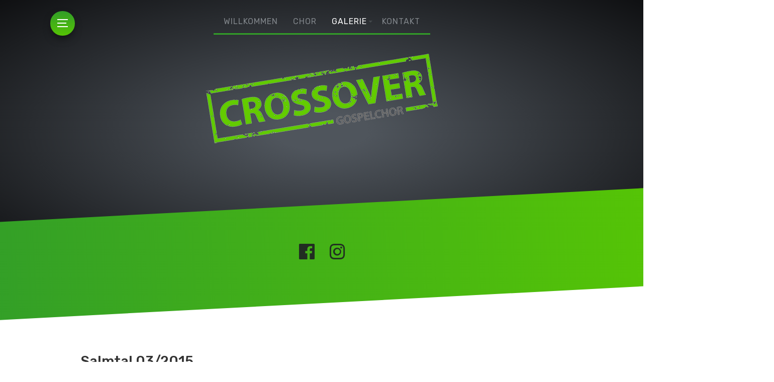

--- FILE ---
content_type: text/html
request_url: https://www.gospelchor-crossover.com/galerie/salmtal/index.html
body_size: 8233
content:
<!doctype html>  
<html lang="de">
<head>

	<!-- Marvel 1.0.6 -->

	
<meta http-equiv="Content-Type" content="text/html; charset=utf-8" />
		<meta name="robots" content="index, follow" />
		<meta name="generator" content="RapidWeaver" />
		
	<meta name="twitter:card" content="summary">
	<meta name="twitter:title" content="Chor">
	<meta name="twitter:image" content="https://www.gospelchor-crossover.com/resources/Startbanner.jpg">
	<meta name="twitter:url" content="https://www.gospelchor-crossover.com/galerie/salmtal/index.html">
	<meta property="og:type" content="website">
	<meta property="og:site_name" content="Gospelchor Crossover">
	<meta property="og:title" content="Chor">
	<meta property="og:image" content="https://www.gospelchor-crossover.com/resources/Startbanner.jpg">
	<meta property="og:url" content="https://www.gospelchor-crossover.com/galerie/salmtal/index.html">
	<meta http-equiv="x-ua-compatible" content="ie=edge">
	<meta name="viewport" content="width=device-width">
	<meta name="baseurl" content="https://www.gospelchor-crossover.com/">
	<title>Chor</title>
	<link rel="stylesheet" type="text/css" media="all" href="../../rw_common/themes/marvel/consolidated-6.css?rwcache=759419604" />
		
	
	
	
			<link rel='stylesheet' type='text/css' media='all' href='../../rw_common/plugins/stacks/stacks.css?rwcache=759419604' />
		<link rel='stylesheet' type='text/css' media='all' href='files/stacks_page_page6.css?rwcache=759419604' />
        <script type='text/javascript' charset='utf-8' src='../../rw_common/plugins/stacks/jquery-2.2.4.min.js?rwcache=759419604'></script>
        
        
        
		
		<script type='text/javascript' charset='utf-8' src='files/stacks_page_page6.js?rwcache=759419604'></script>
        <meta name="formatter" content="Stacks v5.3.0 (6353)" >
		<meta class="stacks 5 stack version" id="com.nickcatesdesign.stacks.photo" name="Photo Base" content="1.3.2">
		<meta class="stacks 5 stack version" id="com.nickcatesdesign.stacks.photo_single" name="Photo Single" content="">
		<meta class="stacks 5 stack version" id="com.nickcatesdesign.stacks.photo_ui" name="Photo Group" content="">
		

	
</head>
<body>

	<nav class="slide_nav">
		<div class="slide_wrap">
			<header>
				<div class="menu_btn close">
					<div class="meun_ui"></div>
				</div>
				<div id="slide_nav_title"></div>
			</header>
			<div class="scroll">
				<ul class="theme"><li><a href="../../" rel=""><i></i>Willkommen</a></li><li><a href="../../chor/" rel=""><i></i>Chor</a></li><li class="currentParent"><a href="../../galerie/" rel=""><i></i>Galerie</a><ul class="theme"><li><a  class="current" href="./" rel="">Salmtal 03/2015</a></li><li><a href="../../galerie/altrich092015/" rel="">Altrich 09/2015</a></li><li><a href="../../galerie/hetzerath102017/" rel="">Hetzerath 10/2017</a></li><li><a href="../../galerie/hetzerath062018/" rel="">Hetzerath 06/2018</a></li><li><a href="../../galerie/wskirksmith/" rel="">Workshop Kirk Smith</a></li><li><a href="../../galerie/sehlem042019/" rel="">Sehlem 04/2019</a></li><li><a href="../../galerie/hetzerath122022/" rel="">Hetzerath 12/2022</a></li></ul></li><li><a href="../../contact/" rel=""><i></i>Kontakt</a></li><li><a href="../../impressum/" rel="">Impressum</a></li><li><a href="../../datenschutz/" rel="">Datenschutz</a></li></ul>
			</div>
		</div>
		<div class="anchor">
			<ul class="theme reset social_container"></ul>
		</div>
	</nav>

	<header class="theme cf">
		<div class="radial_main">
			<div class="z_up site_wrapper">
				<nav class="desk_links"><ul class="theme reset"></ul></nav>

				<a class="cartloom-viewcart">
					<span class="cartloom-cart-count">0</span>
					<span class="social-bag"></span>
				</a>

				<a href="https://www.gospelchor-crossover.com/" class="cf branding">
					<figure class="site_logo"><img src="../../rw_common/images/Logo Crossover Web.png" width="500" height="196" alt=""/></figure>
					<h1 class="site_title" data-cmsx></h1>
				</a>

				<figure class="theme feature cf">
					<img class="feature marvel_parallax" src="../../rw_common/images/Startbanner.jpg">
					<div id="extraContainer1"></div>
				</figure>
			</div>
			<div class="site_wrapper rad">
				<div class="radial_grad radial_1"></div>
				<div class="radial_grad radial_2"></div>
			</div>
		</div>
	</header>

	<div class="dia_parent">
		<div class="diagonal">
			<ul class="anim theme reset social_container"></ul>
			<h2 class="anim site_slogan" data-cmsx><span>Chor</span></h2>
		</div>
	</div>
	<div class="menu_mask"></div>

	<div class="site_wrapper menu_stick">
		<div class="menu_btn slideout">
			<div class="meun_ui"></div>
		</div>
	</div>

	<main class="theme site_wrapper cf">
		<section class="theme">
			<div class="section-theme">
				<div id="crumb_wrap"></div>
				
<div id='stacks_out_1' class='stacks_top'><div id='stacks_in_1' class=''><div id='stacks_out_2' class='stacks_out'><div id='stacks_in_2' class='stacks_in text_stack'><h1>Salmtal 03/2015</h1></div></div><div id='stacks_out_3' class='stacks_out'><div id='stacks_in_3' class='stacks_in com_nickcatesdesign_stacks_photo_stack'><!-- Photo Version 1.3.2-->
</div></div><div id='stacks_out_4' class='stacks_out'><div id='stacks_in_4' class='stacks_in com_nickcatesdesign_stacks_photo_ui_stack'><!--[if lte IE 9 ]><div class="lte-ie"><![endif]-->
<div id="stacks_in_4" class="ncd-photo  batch  photo-grid  photo-col-4 rad-7 space-11" data-photo-album-name="Salmtal 03/2015" data-hide-title="False" data-hide-caption="False" data-bold-title="True" data-italic-title="False" data-bold-caption="False" data-italic-caption="True">
	
	
	<style scoped>
		#stacks_in_4.photo-grid li div{background-size: cover;}
		#stacks_in_4.photo-grid ul li div:after{padding-top: 100%;}
		
		#stacks_in_4.ncd-photo li div,
		#stacks_in_4.ncd-photo.photo-flow li div:before{
			-webkit-box-shadow: none;
			-moz-box-shadow: none;
			box-shadow: none;
		}
		
		#stacks_in_4.photo-grid li div:hover,
		#stacks_in_4.photo-flow li:hover div:before{
			-webkit-box-shadow: inset 0 0 0 5px rgba(0, 0, 0, 0.25);
			-moz-box-shadow: inset 0 0 0 5px rgba(0, 0, 0, 0.25);
			box-shadow: inset 0 0 0 5px rgba(0, 0, 0, 0.25);}
			#stacks_in_4 p{font-size: 13px;}
			#stacks_in_4 b{color: rgba(255, 255, 255, 1.00);}
			#stacks_in_4 em{color: rgba(187, 187, 187, 1.00);}
			#stacks_in_4 span{background: rgba(0, 0, 0, 0.70);}
		</style>
		

		

		
		<ul class="cap-ibc cap-hide">
			
			<li class="photo-stack batch" data-batch-hide="False"><div class="img-wrapper"><img data-photo-count="24" src="https://gospelchor-crossover.com/fotogalerie/salmtal03_2015/1.jpg"></div></li>
			
		</ul>
		
	</div>
<!--[if lte IE 9 ]></div><![endif]--></div></div></div></div>

			</div>
		</section>
		<aside class="theme">
			<h3 class="sidebar_title"></h3>
			
			
		</aside>
		<footer class="theme site_wrapper cf">
			&copy; 2025 Gospelchor Crossover <a href="#" class="272BCD72-98FC-4124-AD29-1C5C46AA429A">Kontaktieren Sie uns!</a><script type="text/javascript">(function(){ var _rwObsfuscatedHref0 = "mai";var _rwObsfuscatedHref1 = "lto";var _rwObsfuscatedHref2 = ":in";var _rwObsfuscatedHref3 = "fo@";var _rwObsfuscatedHref4 = "gos";var _rwObsfuscatedHref5 = "pel";var _rwObsfuscatedHref6 = "cho";var _rwObsfuscatedHref7 = "r-c";var _rwObsfuscatedHref8 = "ros";var _rwObsfuscatedHref9 = "sov";var _rwObsfuscatedHref10 = "er.";var _rwObsfuscatedHref11 = "com";var _rwObsfuscatedHref = [base64]; Array.from(document.getElementsByClassName("272BCD72-98FC-4124-AD29-1C5C46AA429A")).forEach(function(x){x.href = _rwObsfuscatedHref});})()</script>
		</footer>
	</main>

	<div class="slide_overlay"></div>
	<div id="config_theme"></div>
	<script>window.jQuery || document.write('<script src="../../rw_common/themes/marvel/assets/js/jquery.js">\x3C/script>')</script>
	<script type="text/javascript" src="../../rw_common/themes/marvel/assets/js/function-min.js"></script>
<a class="social-facebook social-import" href="https://www.facebook.com/GospelchorHetzerath"></a>
<a class="social-instagram social-import" href="https://www.instagram.com/gospelchor.crossover/"></a></body>
</html>


--- FILE ---
content_type: text/css
request_url: https://www.gospelchor-crossover.com/rw_common/themes/marvel/consolidated-6.css?rwcache=759419604
body_size: 46268
content:
@import url('https://fonts.googleapis.com/css?family=Rubik:400,500,700');@import url('https://fonts.googleapis.com/css?family=Rubik:400,500,700');@import url('https://fonts.googleapis.com/css?family=Rubik:400,500,700');
.audioplayer{height:2.5em;color:#fff;position:relative;z-index:0;background:#333;font-size:16px}.audioplayer>div{position:absolute}.audioplayer:not(.audioplayer-mini) .audioplayer-playpause{border-right:1px solid #555;border-right-color:rgba(255,255,255,0.15)}.audioplayer-mini{width:2.5em;margin:0 auto}.audioplayer-mini .audioplayer-playpause{width:100%}.audioplayer-playpause{width:2.5em;height:100%;text-align:left;text-indent:-9999px;cursor:pointer;z-index:2;top:0;left:0}.audioplayer-mini .audioplayer-playpause:hover,.audioplayer-playpause:focus{background-color:#222}.audioplayer-playpause a{display:block}.audioplayer-stopped .audioplayer-playpause a{width:0;height:0;border:0.45em solid transparent;border-right:none;border-left-color:#fff;content:'';position:absolute;top:50%;left:50%;margin:-0.45em 0 0 -0.25em}.audioplayer-playing .audioplayer-playpause a{width:0.75em;height:0.75em;position:absolute;top:50%;left:50%;margin:-0.375em 0 0 -0.375em}.audioplayer-playing .audioplayer-playpause a:before,.audioplayer-playing .audioplayer-playpause a:after{width:40%;height:100%;background-color:#fff;content:'';position:absolute;top:0}.audioplayer-playing .audioplayer-playpause a:before{left:0}.audioplayer-playing .audioplayer-playpause a:after{right:0}.audioplayer-time{width:4.375em;height:100%;line-height:2.5em;text-align:center;z-index:2;top:0}.audioplayer-time-current{border-left:1px solid #111;border-left-color:rgba(0,0,0,0.25);left:2.5em}.audioplayer-time-duration{border-right:1px solid #555;border-right-color:rgba(255,255,255,0.15);right:2.5em}.audioplayer-novolume .audioplayer-time-duration{border-right:0;right:0}.audioplayer-bar{height:0.875em;background-color:#000;cursor:pointer;z-index:1;top:50%;right:6.875em;left:6.875em;margin-top:-0.438em}.audioplayer-novolume .audioplayer-bar{right:4.375em}.audioplayer-bar div{width:0;height:100%;position:absolute;left:0;top:0}.audioplayer-bar-loaded{background-color:#555;background:-webkit-gradient(linear, left top, left bottom, from(#555), to(#444));background:linear-gradient(to bottom, #555, #444);z-index:1}.audioplayer-bar-played{background:#007fd1;z-index:2}.audioplayer-volume{width:2.5em;height:100%;text-align:left;text-indent:-9999px;cursor:pointer;z-index:2;top:0;right:0}.audioplayer-volume:hover,.audioplayer-volume:focus{background-color:#222}.audioplayer-volume-button{width:100%;height:100%}.audioplayer-volume-button a{width:0.313em;height:0.375em;background-color:#fff;display:block;position:relative;z-index:1;top:40%;left:35%}.audioplayer-volume-button a:before,.audioplayer-volume-button a:after{content:'';position:absolute}.audioplayer-volume-button a:before{width:0;height:0;border:0.5em solid transparent;border-left:none;border-right-color:#fff;z-index:2;top:50%;right:-0.25em;margin-top:-0.5em}.audioplayer:not(.audioplayer-muted) .audioplayer-volume-button a:after{width:0.313em;height:0.313em;border:0.25em double #fff;border-width:0.25em 0.25em 0 0;left:0.563em;top:-0.063em;border-radius:0 0.938em 0 0;-webkit-transform:rotate(45deg);transform:rotate(45deg)}.audioplayer-volume-adjust{height:6.25em;cursor:default;position:absolute;left:0;right:0;top:-9999px;background:#333}.audioplayer-volume:not(:hover) .audioplayer-volume-adjust{opacity:0}.audioplayer-volume:hover .audioplayer-volume-adjust{top:auto;bottom:100%}.audioplayer-volume-adjust>div{width:40%;height:80%;background-color:#222;cursor:pointer;position:relative;z-index:1;margin:30% auto 0}.audioplayer-volume-adjust div div{width:100%;height:100%;position:absolute;bottom:0;left:0;background:#007fd1}.audioplayer-novolume .audioplayer-volume{display:none}.audioplayer,.audioplayer-volume-adjust{background-color:#333;background:-webkit-gradient(linear, left top, left bottom, from(#444), to(#222));background:linear-gradient(to bottom, #444, #222)}.audioplayer,.audioplayer-bar,.audioplayer-bar div,.audioplayer-volume-adjust div{border-radius:3px}.audioplayer-volume-adjust{border-top-left-radius:3px;border-top-right-radius:3px}.audioplayer *,.audioplayer *:before,.audioplayer *:after{-webkit-transition:color .25s ease, background-color .25s ease, opacity .5s ease;transition:color .25s ease, background-color .25s ease, opacity .5s ease}html,body,div,span,object,iframe,h1,h2,h3,h4,h5,h6,p,blockquote,pre,abbr,address,cite,code,del,dfn,em,img,ins,kbd,q,samp,small,strong,sub,sup,var,b,i,dl,dt,dd,ol,ul,li,fieldset,form,label,legend,table,caption,tbody,tfoot,thead,tr,th,td,article,aside,canvas,details,figcaption,figure,footer,header,hgroup,menu,nav,section,summary,time,mark,audio,video{padding:0;margin:0;border:0;outline:0;font-size:100%;background:transparent}article,aside,details,figcaption,figure,footer,header,hgroup,menu,nav,section{display:block}section.theme h1,section.theme h2,section.theme h3,section.theme h4,section.theme h5,section.theme h6,aside.theme h1,aside.theme h2,aside.theme h3,aside.theme h4,aside.theme h5,aside.theme h6{padding-bottom:.5em;margin:0;font-style:normal}#sideTitle{padding-bottom:1em}ul,ol{margin:0 0 18px 0;padding:0 0 0 20px}ul.disc{list-style-type:disc}ul.circle{list-style-type:circle}ul.square{list-style-type:square}ol.arabic-numbers{list-style-type:decimal}ol.upper-alpha{list-style-type:upper-alpha}ol.lower-alpha{list-style-type:lower-alpha}ol.upper-roman{list-style-type:upper-roman}ol.lower-roman{list-style-type:lower-roman}b,strong{font-weight:bolder}em{font-style:italic}pre{padding:0 0 12px}pre code{display:block;white-space:normal;padding:3%}code{display:inline-block;font-size:0.9em;padding:2% 3%;font-family:Menlo, Monaco, 'Andale Mono', 'lucida console', 'Courier New', monospace}p code,h1 code,h2 code,h3 code,h4 code,h5 code,h6 code{padding:2px 5px}blockquote{font-style:italic;padding:3% 1%;margin:10px 0;border-top:1px solid rgba(136,136,136,0.2);border-bottom:1px solid rgba(136,136,136,0.2)}blockquote p{padding:0;margin:0;font-size:1.05em}blockquote p:before,blockquote p:after{opacity:0.8;font-family:arial;font-size:24px;width:20px;position:absolute;margin-top:-3px}blockquote p:before{content:"“";margin-left:-11px}blockquote p:after{content:"”";margin-left:1px}.cf:after{content:"";display:table;clear:both}a{text-decoration:none;outline:none}p{padding:0 0 12px}a:hover{text-decoration:underline}img[alt~="edge"]{width:100% !important;height:auto !important;line-height:0 !important}.image-left img{float:left;margin:5px 20px 15px 5px}.image-right img{float:right;margin:5px 5px 15px 20px}.image-left img[alt~="edge"]{max-width:50%}.image-right img[alt~="edge"]{max-width:50%}/*! normalize.css v3.0.2 | MIT License | git.io/normalize */html{font-family:sans-serif;-ms-text-size-adjust:100%;-webkit-text-size-adjust:100%}body{margin:0}article,aside,details,figcaption,figure,footer,header,hgroup,main,menu,nav,section,summary{display:block}audio,canvas,progress,video{display:inline-block;vertical-align:baseline}audio:not([controls]){display:none;height:0}[hidden],template{display:none}a{background-color:transparent}a:active,a:hover{outline:0}abbr[title]{border-bottom:1px dotted}b,strong{font-weight:bold}dfn{font-style:italic}h1{font-size:2em;margin:0.67em 0}mark{background:#ff0;color:#000}small{font-size:80%}sub,sup{font-size:75%;line-height:0;position:relative;vertical-align:baseline}sup{top:-0.5em}sub{bottom:-0.25em}img{border:0}svg:not(:root){overflow:hidden}hr{-webkit-box-sizing:content-box;box-sizing:content-box;height:0}pre{overflow:auto}code,kbd,pre,samp{font-family:monospace, monospace;font-size:1em}button,input,optgroup,select,textarea{color:inherit;font:inherit;margin:0}button{overflow:visible}button,select{text-transform:none}button,html input[type="button"],input[type="reset"],input[type="submit"]{-webkit-appearance:button;cursor:pointer}button[disabled],html input[disabled]{cursor:default}button::-moz-focus-inner,input::-moz-focus-inner{border:0;padding:0}input{line-height:normal}input[type="checkbox"],input[type="radio"]{-webkit-box-sizing:border-box;box-sizing:border-box;padding:0}input[type="number"]::-webkit-inner-spin-button,input[type="number"]::-webkit-outer-spin-button{height:auto}input[type="search"]{-webkit-appearance:textfield;-webkit-box-sizing:content-box;box-sizing:content-box}input[type="search"]::-webkit-search-cancel-button,input[type="search"]::-webkit-search-decoration{-webkit-appearance:none}fieldset{border:1px solid #c0c0c0;margin:0 2px;padding:0.35em 0.625em 0.75em}legend{border:0;padding:0}textarea{overflow:auto}optgroup{font-weight:bold}table{border-collapse:collapse;border-spacing:0}td,th{padding:0}@font-face{font-family:'ncdsi-201';src:url("assets/fonts/ncdsi-201.eot?f39yh4");src:url("assets/fonts/ncdsi-201.eot?f39yh4#iefix") format("embedded-opentype"),url("assets/fonts/ncdsi-201.woff2?f39yh4") format("woff2"),url("assets/fonts/ncdsi-201.ttf?f39yh4") format("truetype"),url("assets/fonts/ncdsi-201.woff?f39yh4") format("woff"),url("assets/fonts/ncdsi-201.svg?f39yh4#ncdsi-201") format("svg");font-weight:normal;font-style:normal}[class^="social-"],[class*=" social-"]{font-family:'ncdsi-201' !important;speak:none;font-style:normal;font-weight:normal;font-variant:normal;text-transform:none;line-height:1;-webkit-font-smoothing:antialiased;-moz-osx-font-smoothing:grayscale}.social-comments:before{content:"\e91e"}.social-copyright:before{content:"\e91c"}.social-layout:before{content:"\e919"}.social-basket:before{content:"\e917"}.social-eye:before{content:"\e918"}.social-forward:before{content:"\e90e"}.social-cart:before{content:"\e916"}.social-ext:before{content:"\e90f"}.social-Gab:before{content:"\e91f"}.social-snapchat:before{content:"\e91d"}.social-bag:before{content:"\e91b"}.social-viewbug:before{content:"\e91a"}.social-goodreads:before{content:"\e914"}.social-wechat:before{content:"\e915"}.social-pandora:before{content:"\e912"}.social-cartloom:before{content:"\e911"}.social-thumbtack:before{content:"\e910"}.social-home-advisor:before{content:"\e913"}.social-info-circle:before{content:"\e907"}.social-info:before{content:"\e908"}.social-question-circle:before{content:"\e909"}.social-question:before{content:"\e90a"}.social-exclamation:before{content:"\e90b"}.social-exclamation-circle:before{content:"\e90c"}.social-exclamation-triangle:before{content:"\e90d"}.social-glassdoor:before{content:"\e906"}.social-rss:before{content:"\e903"}.social-bars:before{content:"\e904"}.social-tag:before{content:"\e905"}.social-cal:before{content:"\e902"}.social-grubhub:before{content:"\e900"}.social-opentable:before{content:"\e901"}.social-typed:before{content:"\e646"}.social-flip:before{content:"\e645"}.social-link:before{content:"\e644"}.social-ustream:before{content:"\e643"}.social-pocket:before{content:"\e642"}.social-pinterest:before{content:"\e606"}.social-linkedin:before{content:"\e615"}.social-disqus:before{content:"\e616"}.social-deviant-art:before{content:"\e619"}.social-app-net:before{content:"\e61d"}.social-app-store:before{content:"\e622"}.social-500-alt:before{content:"\e623"}.social-500:before{content:"\e627"}.social-aboutme:before{content:"\e636"}.social-facebook-like:before{content:"\e614"}.social-strava:before{content:"\e600"}.social-facebook:before{content:"\e601"}.social-newsvine:before{content:"\e602"}.social-yelp:before{content:"\e603"}.social-google-plus:before{content:"\e604"}.social-google:before{content:"\e605"}.social-twitter:before{content:"\e607"}.social-yahoo:before{content:"\e608"}.social-vk:before{content:"\e609"}.social-stumble-upon:before{content:"\e60a"}.social-trip-advisor:before{content:"\e60b"}.social-soundcloud:before{content:"\e60c"}.social-reddit:before{content:"\e60d"}.social-ncd:before{content:"\e60e"}.social-mixcloud:before{content:"\e60f"}.social-lastfm:before{content:"\e610"}.social-imdb:before{content:"\e611"}.social-etsy:before{content:"\e612"}.social-fab:before{content:"\e613"}.social-flickr:before{content:"\e617"}.social-ebay:before{content:"\e618"}.social-digg:before{content:"\e61a"}.social-blip:before{content:"\e61b"}.social-bandcamp:before{content:"\e61c"}.social-aim:before{content:"\e61e"}.social-amazon:before{content:"\e61f"}.social-android:before{content:"\e620"}.social-angie:before{content:"\e621"}.social-behance:before{content:"\e624"}.social-blogger:before{content:"\e625"}.social-delicious:before{content:"\e626"}.social-disporia:before{content:"\e628"}.social-dribbble:before{content:"\e629"}.social-ello:before{content:"\e62a"}.social-email:before{content:"\e62b"}.social-four-square:before{content:"\e62c"}.social-github:before{content:"\e62d"}.social-houzz:before{content:"\e62e"}.social-instagram:before{content:"\e62f"}.social-itunes:before{content:"\e630"}.social-myspace:before{content:"\e631"}.social-path:before{content:"\e632"}.social-paypal:before{content:"\e633"}.social-phone:before{content:"\e634"}.social-picasa:before{content:"\e635"}.social-reverb-nation:before{content:"\e637"}.social-skype:before{content:"\e639"}.social-spotify:before{content:"\e63a"}.social-tumblr:before{content:"\e63b"}.social-viddler:before{content:"\e63c"}.social-vimeo:before{content:"\e63d"}.social-vine:before{content:"\e63e"}.social-wordpress:before{content:"\e63f"}.social-xing:before{content:"\e640"}.social-youtube:before{content:"\e641"}@-webkit-keyframes ncd_slide_close_in{0%{-webkit-transform:rotate(180deg);transform:rotate(180deg);opacity:0}100%{-webkit-transform:rotate(0deg);transform:rotate(0deg);opacity:1}}@keyframes ncd_slide_close_in{0%{-webkit-transform:rotate(180deg);transform:rotate(180deg);opacity:0}100%{-webkit-transform:rotate(0deg);transform:rotate(0deg);opacity:1}}@-webkit-keyframes ncd_scale_in{0%{-webkit-transform:scale(0.4);transform:scale(0.4);opacity:0}100%{-webkit-transform:scale(1);transform:scale(1);opacity:1}}@keyframes ncd_scale_in{0%{-webkit-transform:scale(0.4);transform:scale(0.4);opacity:0}100%{-webkit-transform:scale(1);transform:scale(1);opacity:1}}@-webkit-keyframes ncd_width_in_100{0%{width:0}100%{width:100%}}@keyframes ncd_width_in_100{0%{width:0}100%{width:100%}}@-webkit-keyframes ncd_width_in_85{0%{width:0}100%{width:85%}}@keyframes ncd_width_in_85{0%{width:0}100%{width:85%}}html,body{padding:0;margin:0}html{-webkit-box-sizing:border-box;box-sizing:border-box;overflow-x:hidden;width:100%}body{font-family:'Montserrat', sans-serif;line-height:1.6;overflow-x:hidden;width:100%}body>.pace{display:none !important}.slide_container{position:static;-webkit-transition:-webkit-transform 500ms cubic-bezier(0.165, 0.84, 0.44, 1);transition:-webkit-transform 500ms cubic-bezier(0.165, 0.84, 0.44, 1);transition:transform 500ms cubic-bezier(0.165, 0.84, 0.44, 1);transition:transform 500ms cubic-bezier(0.165, 0.84, 0.44, 1), -webkit-transform 500ms cubic-bezier(0.165, 0.84, 0.44, 1)}.slideOutOpen .slide_container{-webkit-transform:translateX(20px);transform:translateX(20px)}.cf:after{content:"";display:table;clear:both}header.theme a:hover{text-decoration:none}*,*:before,*:after{-webkit-box-sizing:inherit;box-sizing:inherit}.reset,.reset ul,.reset li{padding:0;margin:0;list-style:none}@media screen and (max-width: 800px){.menu_stick{-webkit-transform:translateZ(0);transform:translateZ(0);position:fixed;bottom:0;right:0;z-index:11}}.slideOutOpen .menu_stick .menu_btn{-webkit-transform:scale(0);transform:scale(0);opacity:.5}.slideout.menu_btn{position:fixed;top:22px;margin-left:20px;height:21px;width:21px;padding:14px;border-radius:44px;-webkit-transform:translateZ(0);transform:translateZ(0);-webkit-box-shadow:inset 0 0 0 3px rgba(255,255,255,0),0 8px 18px -5px rgba(0,0,0,0.6);box-shadow:inset 0 0 0 3px rgba(255,255,255,0),0 8px 18px -5px rgba(0,0,0,0.6);cursor:pointer;z-index:200;-webkit-box-sizing:content-box;box-sizing:content-box;-webkit-transform-style:preserve-3d;transform-style:preserve-3d;-webkit-transition:opacity 150ms ease-out, -webkit-transform 180ms, -webkit-box-shadow 150ms;transition:opacity 150ms ease-out, -webkit-transform 180ms, -webkit-box-shadow 150ms;transition:transform 180ms, opacity 150ms ease-out, box-shadow 150ms;transition:transform 180ms, opacity 150ms ease-out, box-shadow 150ms, -webkit-transform 180ms, -webkit-box-shadow 150ms}.slideout.menu_btn:hover{-webkit-box-shadow:inset 0 0 0 3px rgba(255,255,255,0.2),0 8px 18px -5px rgba(0,0,0,0.8);box-shadow:inset 0 0 0 3px rgba(255,255,255,0.2),0 8px 18px -5px rgba(0,0,0,0.8)}.slideout.menu_btn .meun_ui{height:2px;margin:2px 0;position:relative;width:100%;-webkit-animation:ncd_width_in_100 600ms 0.3s cubic-bezier(0.19, 1, 0.22, 1) backwards;animation:ncd_width_in_100 600ms 0.3s cubic-bezier(0.19, 1, 0.22, 1) backwards}.slideout.menu_btn .meun_ui:before,.slideout.menu_btn .meun_ui:after{content:'';height:2px;position:absolute;top:7px;display:block}.slideout.menu_btn .meun_ui:before{margin-left:0px;width:85%;-webkit-animation:ncd_width_in_85 600ms 0.3s cubic-bezier(0.19, 1, 0.22, 1) backwards;animation:ncd_width_in_85 600ms 0.3s cubic-bezier(0.19, 1, 0.22, 1) backwards}.slideout.menu_btn .meun_ui:after{top:14px;width:100%;-webkit-animation:ncd_width_in_100 600ms 0.6s cubic-bezier(0.19, 1, 0.22, 1) backwards;animation:ncd_width_in_100 600ms 0.6s cubic-bezier(0.19, 1, 0.22, 1) backwards}.slideout.menu_btn .meun_ui.static,.slideout.menu_btn .meun_ui.static:before,.slideout.menu_btn .meun_ui.static:after{-webkit-animation:none !important;animation:none !important}@media screen and (max-width: 800px){.slideout.menu_btn{top:auto;left:auto;padding:19px;bottom:20px;right:20px;height:28px;width:28px;-webkit-transition:opacity 300ms,-webkit-box-shadow 150ms,-webkit-transform 300ms cubic-bezier(0.175, 0.885, 0.32, 1.275);transition:opacity 300ms,-webkit-box-shadow 150ms,-webkit-transform 300ms cubic-bezier(0.175, 0.885, 0.32, 1.275);transition:box-shadow 150ms,opacity 300ms,transform 300ms cubic-bezier(0.175, 0.885, 0.32, 1.275);transition:box-shadow 150ms,opacity 300ms,transform 300ms cubic-bezier(0.175, 0.885, 0.32, 1.275),-webkit-box-shadow 150ms,-webkit-transform 300ms cubic-bezier(0.175, 0.885, 0.32, 1.275);-webkit-animation:ncd_scale_in 0.6s 1s cubic-bezier(0.175, 0.885, 0.32, 1.275) backwards;animation:ncd_scale_in 0.6s 1s cubic-bezier(0.175, 0.885, 0.32, 1.275) backwards}.slideout.menu_btn .meun_ui{margin:3px 0;height:3px}.slideout.menu_btn .meun_ui:before{top:9px;height:3px}.slideout.menu_btn .meun_ui:after{top:18px;height:3px}}header.theme{text-align:center;line-height:1.4;position:relative}@media screen and (min-width: 480px){header.theme:before{height:100px;left:0;right:0;position:absolute;bottom:0;content:'';display:block}}header.theme a{color:#fff}header.theme a.branding{display:block}header.theme .z_up{z-index:10;position:relative}@media screen and (max-width: 480px){header.theme .z_up{padding:0}}.site_wrapper{margin:0 auto;padding:0 40px}@-webkit-keyframes rot{from{-webkit-transform:rotate(0deg) translate(-150px) rotate(0deg);transform:rotate(0deg) translate(-150px) rotate(0deg)}to{-webkit-transform:rotate(360deg) translate(-150px) rotate(-360deg);transform:rotate(360deg) translate(-150px) rotate(-360deg)}}@keyframes rot{from{-webkit-transform:rotate(0deg) translate(-150px) rotate(0deg);transform:rotate(0deg) translate(-150px) rotate(0deg)}to{-webkit-transform:rotate(360deg) translate(-150px) rotate(-360deg);transform:rotate(360deg) translate(-150px) rotate(-360deg)}}.site_wrapper.rad{position:relative;z-index:1;height:800px;margin-top:-800px;opacity:0.45}.safari .site_wrapper.rad{opacity:1}.radial_grad{z-index:0;height:900px;width:900px;position:absolute;top:0px;left:-300px;-webkit-transition:opacity 300ms;transition:opacity 300ms}.radial_grad.radial_2{right:-300px;left:auto}@media screen and (max-width: 800px){.radial_grad{opacity:0 !important}}.pace{position:relative;top:-3px;overflow:hidden;height:3px;width:100%;z-index:0}.pace .pace-progress{position:absolute;z-index:2000;top:0;right:100%;width:100%;height:3px}.static .pace .pace-progress{-webkit-transform:translate3d(100%, 0px, 0px) !important;transform:translate3d(100%, 0px, 0px) !important}.desk_links{display:inline-block;padding:20px 5px 0;margin:0;font-size:14px;position:relative;-webkit-font-smoothing:antialiased}.desk_links.static ul{-webkit-transition:none !important;transition:none !important;opacity:1 !important}.desk_links ul{position:relative;z-index:1;opacity:0;-webkit-transition:opacity 500ms;transition:opacity 500ms}body.pace-done .desk_links ul{opacity:1}.desk_links ul a,.desk_links ul:hover li a.current{border-bottom:3px solid rgba(255,255,255,0)}.desk_links ul:hover a{opacity:0.6}.desk_links ul:hover a:hover{opacity:1}.desk_links ul a.current,.desk_links ul a.currentParent,.desk_links ul a:hover,.desk_links ul:hover li a.current:hover{border-bottom:3px solid rgba(255,255,255,0.9)}.desk_links li{padding:0 15px;float:left}.desk_links li:first-child{padding-left:20px}.desk_links li:last-child{padding-right:20px}.desk_links a{padding:12px 0;display:block;-webkit-transition:opacity 150ms, border 300ms;transition:opacity 150ms, border 300ms;position:relative}.desk_links a[data-nav="parent"]{position:relative}.desk_links a[data-nav="parent"]:before{width:0;height:0;display:block;content:'';position:absolute;right:-11px;top:45%;opacity:0.3;border-left:4px solid transparent;border-right:4px solid transparent;border-top:4px solid #fff}@media screen and (max-width: 800px){.desk_links{display:none}}.site_logo{line-height:0}.site_logo img{max-width:100%;height:auto;margin-top:20px}.site_title{display:block;margin:0 0 25px;padding-top:25px;line-height:10vw}@media screen and (min-width: 800px){.site_title{margin:0 0 25px}}.radial_main .cartloom-viewcart{position:absolute;right:50px;top:32px;font-weight:400;font-size:18px;cursor:pointer;display:none}.radial_main .cartloom-viewcart .social-bag{font-size:25px;margin-left:10px;position:relative;top:2px}@media screen and (max-width: 800px){.radial_main .cartloom-viewcart{display:none !important}}figure.theme{margin:0;line-height:0;overflow:hidden;position:relative;background-color:inherit}figure.theme:before{position:absolute;top:0px;height:1px;left:0;right:0;background:rgba(255,255,255,0.2);display:block;content:'';z-index:10}figure.theme img,figure.theme video{width:100%;height:auto;margin-top:-20px}.social_container li{display:inline-block;padding:0 15px 5px 15px;font-size:31px}.social_container li a{-webkit-transition:color 150ms;transition:color 150ms}@media screen and (max-width: 480px){.social_container{display:none}}.site_slogan{font-size:19px;margin:15px 0;position:relative;z-index:10;padding:0;display:inline-block;-webkit-font-smoothing:antialiased}@media screen and (min-width: 480px){.site_slogan{padding:14px 40px;border-top-width:3px;border-bottom-width:3px;border-top-style:solid;border-bottom-style:solid}}@media screen and (max-width: 480px){.site_slogan{margin:15px 0 5px}}.dia_parent{top:-115px;position:relative;text-align:center}.dia_parent .diagonal{padding:150px 40px 70px}.dia_parent .diagonal .social_container{position:relative;z-index:10}.dia_parent .diagonal:before{background:inherit;content:'';position:absolute;top:0;left:-50px;right:-50px;bottom:0;display:block}@media screen and (max-width: 800px){.dia_parent{top:-80px}.dia_parent .diagonal{padding:105px 40px 50px}}@media screen and (max-width: 480px){.dia_parent{top:-20px}.dia_parent .diagonal{padding:20px 40px}.dia_parent .site_slogan{font-size:19px}}.slide_overlay{position:fixed;left:0;top:0;bottom:100%;right:100%;background:transparent;z-index:19;-webkit-transition:background 500ms 0ms ease-out,right 0ms 500ms,bottom 0ms 500ms;transition:background 500ms 0ms ease-out,right 0ms 500ms,bottom 0ms 500ms}.slide_overlay.open{bottom:0;right:0;background:rgba(0,0,0,0.5);-webkit-transition:background 500ms 0ms ease-out,right 0ms 0ms,bottom 0ms 0ms;transition:background 500ms 0ms ease-out,right 0ms 0ms,bottom 0ms 0ms}.slide_nav{background:#fff;width:300px;position:fixed;top:0;left:-300px;bottom:0;z-index:300;-webkit-transition:-webkit-transform 450ms cubic-bezier(0.19, 1, 0.22, 1),-webkit-box-shadow 300ms ease-out;transition:-webkit-transform 450ms cubic-bezier(0.19, 1, 0.22, 1),-webkit-box-shadow 300ms ease-out;transition:transform 450ms cubic-bezier(0.19, 1, 0.22, 1),box-shadow 300ms ease-out;transition:transform 450ms cubic-bezier(0.19, 1, 0.22, 1),box-shadow 300ms ease-out,-webkit-transform 450ms cubic-bezier(0.19, 1, 0.22, 1),-webkit-box-shadow 300ms ease-out;-webkit-box-shadow:0 0 45px transparent;box-shadow:0 0 45px transparent}.slide_nav.open{-webkit-transform:translateX(300px);transform:translateX(300px);-webkit-box-shadow:0 0 45px rgba(0,0,0,0.35);box-shadow:0 0 45px rgba(0,0,0,0.35)}.slide_nav a:hover{text-decoration:none}.slide_nav .slide_wrap{-webkit-transition:opacity 1200ms 250ms cubic-bezier(0.19, 1, 0.22, 1),-webkit-transform 1200ms 250ms cubic-bezier(0.19, 1, 0.22, 1);transition:opacity 1200ms 250ms cubic-bezier(0.19, 1, 0.22, 1),-webkit-transform 1200ms 250ms cubic-bezier(0.19, 1, 0.22, 1);transition:transform 1200ms 250ms cubic-bezier(0.19, 1, 0.22, 1),opacity 1200ms 250ms cubic-bezier(0.19, 1, 0.22, 1);transition:transform 1200ms 250ms cubic-bezier(0.19, 1, 0.22, 1),opacity 1200ms 250ms cubic-bezier(0.19, 1, 0.22, 1),-webkit-transform 1200ms 250ms cubic-bezier(0.19, 1, 0.22, 1);-webkit-transform:translateX(-15px);transform:translateX(-15px);opacity:0;position:absolute;top:0;right:0;left:0;bottom:0}.slide_nav.open .slide_wrap{-webkit-transform:translateX(0);transform:translateX(0);opacity:1}.slide_nav.open .menu_btn{-webkit-animation:ncd_slide_close_in 1.5s 80ms cubic-bezier(0.19, 1, 0.22, 1) both;animation:ncd_slide_close_in 1.5s 80ms cubic-bezier(0.19, 1, 0.22, 1) both}.slide_nav .menu_btn{position:absolute;top:23px;right:25px;height:32px;width:32px;border-radius:44px;cursor:pointer;z-index:10;opacity:0}.slide_nav .menu_btn .meun_ui{width:18px;height:18px;margin:7px;position:relative}.slide_nav .menu_btn .meun_ui:before,.slide_nav .menu_btn .meun_ui:after{content:'';width:20px;height:2px;position:absolute;top:8px;display:block;-webkit-transform:rotate(45deg);transform:rotate(45deg);-webkit-transition:-webkit-transform 600ms cubic-bezier(0.19, 1, 0.22, 1);transition:-webkit-transform 600ms cubic-bezier(0.19, 1, 0.22, 1);transition:transform 600ms cubic-bezier(0.19, 1, 0.22, 1);transition:transform 600ms cubic-bezier(0.19, 1, 0.22, 1), -webkit-transform 600ms cubic-bezier(0.19, 1, 0.22, 1)}.slide_nav .menu_btn .meun_ui:after{-webkit-transform:rotate(-45deg);transform:rotate(-45deg)}.slide_nav .menu_btn:hover .meun_ui:before,.slide_nav .menu_btn:hover .meun_ui:after{-webkit-transform:rotate(0deg);transform:rotate(0deg)}.slide_nav header.theme{position:relative}.slide_nav header:after{content:'';display:block;height:20px;width:100%;position:absolute;bottom:-20px;background:-webkit-gradient(linear, left top, left bottom, from(#fff), to(rgba(255,255,255,0))) !important;background:linear-gradient(to bottom, #fff 0%, rgba(255,255,255,0) 100%) !important;margin:0;z-index:10}.slide_nav ul,.slide_nav li{padding:0;margin:0;list-style:none}.slide_nav #slide_nav_title{padding:25px 60px 20px 30px;line-height:1.4;font-size:20px;font-weight:400}.slide_nav .scroll{position:absolute;top:0;bottom:0;overflow:scroll;overflow-x:hidden;-webkit-overflow-scrolling:touch;right:0;left:0}.slide_nav ul.theme{padding:15px 30px}.slide_nav ul.theme li{font-weight:500;padding:5px 0}.slide_nav ul.theme li a{position:relative}.slide_nav ul.theme li a.current:after,.slide_nav ul.theme li a.currentParent:after{height:6px;width:6px;border-radius:6px;content:'';display:block;position:absolute;bottom:50%;margin-bottom:-3px;left:-10px;margin-left:-3px}.slide_nav ul.theme:first-child>li>a{opacity:0.4;-webkit-transition:opacity 250ms;transition:opacity 250ms}.via_menuBtn .slide_nav ul.theme:first-child>li>a{opacity:1}.slide_nav ul.theme:first-child>li>a.opened{opacity:1}.slide_nav ul.theme a[data-nav="parent"]:before{width:0;height:0;display:block;content:'';position:absolute;right:-14px;top:42%;opacity:0.5;border-left:4px solid transparent;border-right:4px solid transparent;border-top:4px solid #666}.slide_nav ul.theme ul{padding:8px 0 0 15px;display:none;font-size:0.95em}.slide_nav ul.theme ul li{font-weight:400}.slide_nav.via_menuBtn ul.theme:first-child>li>a{opacity:1}.slide_nav .anchor{position:absolute;bottom:0;left:0;right:0;border-top:1px solid rgba(150,150,150,0.2);padding:5px 30px 10px}.slide_nav .anchor #rw_email_contact{margin:5px 0;display:block}.slide_nav .anchor .social_container{padding:0;display:block}.slide_nav .anchor .social_container a{font-size:22px}.slide_nav .anchor .social_container .social-import{display:block}.slide_nav .anchor .social_container li{float:left;padding:0;margin:5px 15px 5px 0}main.theme{padding:0 40px 60px}main.theme.site_wrapper{margin-top:-20px}@media screen and (max-width: 480px){main.theme.site_wrapper{margin-top:20px}}main.theme hr{margin:0;border:none;height:1px;width:100%;position:relative}main.theme img{max-width:100%;height:auto}main.theme .social-forward{font-family:inherit !important;display:block;font-size:inherit;padding-top:15px;line-height:inherit;-webkit-font-smoothing:subpixel-antialiased}main.theme .social-forward:after{content:"\e90e";display:inline-block;padding-left:5px;vertical-align:-2px;font-family:'ncdsi-201' !important}main.theme .social-forward:before{display:none}main.theme[data-pad="False"],main.theme.dup{padding:0 !important}main.theme.marvel_split{position:relative;padding:90px 0;max-width:100%}main.theme.marvel_split section.theme{margin:0 auto;padding-left:40px;padding-right:40px}.breadcrumb{margin-top:0;list-style:none;letter-spacing:0px;padding:0;margin:0 0 4vw;display:inline-block}.breadcrumb li{display:inline}.breadcrumb li:after{content:'/';padding:0 5px}.breadcrumb li:last-child a{font-weight:bolder}.breadcrumb li:last-child:after{display:none}section.theme{width:100%}aside.theme{font-size:0.95em}aside.theme h3.sidebar_title{font-size:1.25em;padding-bottom:15px}@media screen and (max-width: 480px){aside.theme{padding-top:20px}}footer.theme{padding:30px 0 0;margin-top:30px;border-top-width:1px;border-top-style:solid;clear:both;position:relative;z-index:10}footer.theme #rw_email_contact{display:inline-block;float:right}@media screen and (max-width: 480px){footer.theme #rw_email_contact{float:none;display:block}}@media screen and (max-width: 480px){footer.theme{text-align:center}}#config_theme{position:absolute;top:-9999px}.blog-entry h1.blog-entry-title{line-height:normal;font-size:1.4em;padding-bottom:0}.blog-entry .blog-entry-date{padding-bottom:30px;font-size:0.9em;padding-top:5px}.blog-entry .blog-entry-date a{padding:0 5px}.blog-entry .blog-entry-date i{font-size:14px;padding-right:10px}.blog-entry .blog-entry-body{padding:0 0 25px;clear:both}.blog-entry .blog-entry-body img{border-radius:2.5px}.blog-entry .blog-entry-body .blog-read-more{display:block}.blog-entry .blog-entry-body .blog-read-more a{display:inline-block;position:relative;margin:25px 0 0;font-size:1em;border-radius:4px;padding:10px 15px;text-align:center;-webkit-transition:background 100ms;transition:background 100ms;background:rgba(0,0,0,0.08);color:#000;text-decoration:none}.blog-entry .blog-entry-body .blog-read-more a i{font-size:19px;color:#000;position:absolute;font-weight:normal;right:12px;top:2px;font-family:times}.blog-entry .blog-entry-body a.blog-comment-link{padding:15px 0;display:block;clear:both;font-size:1.1em}.blog-entry .blog-entry-body .blog-entry-tags{clear:both;word-wrap:break-word;margin-top:10px;padding-top:10px}.blog-entry .blog-entry-body .blog-entry-tags a{padding:6px 0;border-radius:0;margin:0 5px 6px;line-height:10px;font-size:0.8em;display:inline-block;border-bottom-width:1px;border-bottom-style:solid;text-decoration:none}.blog-entry hr{margin:0 0 35px !important;border:none;height:1px;width:100%;position:relative}.blog-entry hr:before{position:absolute;left:50%;top:-10px;height:20px;width:1px;content:'';display:block;-webkit-transform:rotate(45deg);transform:rotate(45deg)}#blog-categories,#blog-archives,.blog-tag-cloud,#blog-rss-feeds{list-style:none;padding:40px 0 0;display:block;position:relative}#blog-categories:before,#blog-archives:before,.blog-tag-cloud:before,#blog-rss-feeds:before{font-size:0.9em;text-transform:uppercase;letter-spacing:2px;display:inline-block;padding-bottom:10px;margin-bottom:10px}#blog-categories a,#blog-archives a,.blog-tag-cloud a,#blog-rss-feeds a{padding:10px 0 0;display:inline-block;text-decoration:none;border-bottom-width:1px;border-bottom-style:solid}#blog-categories .sub-title,#blog-archives .sub-title,.blog-tag-cloud .sub-title,#blog-rss-feeds .sub-title{letter-spacing:1px;display:inline-block;font-size:14px;text-transform:uppercase;margin-bottom:5px;font-weight:bolder}#blog-categories .sub-title i,#blog-archives .sub-title i,.blog-tag-cloud .sub-title i,#blog-rss-feeds .sub-title i{padding-right:7px;font-size:15px;vertical-align:-1px;margin:0}#blog-categories .sub-title:after{content:"Categories"}#blog-archives .sub-title:after{content:"Archives"}.blog-tag-cloud .sub-title:after{content:"Tags"}#blog-rss-feeds .sub-title:after{content:"Feeds"}ul.blog-tag-cloud .sub-title{margin-bottom:22px}ul.blog-tag-cloud:after{content:"";display:table;clear:both}ul.blog-tag-cloud li a{padding:4px 7px;margin:0 8px 7px 0;line-height:16px;font-size:0.95em;display:inline-block;float:left;border-width:1px;border-style:solid}.blog-category-link-enabled,.blog-archive-link-enabled,.blog-rss-link{display:block}#blog-archives a.blog-archive-link-enabled{display:inline-block;margin-right:20px}.filesharing-item{margin-bottom:20px}.filesharing-item ~ .filesharing-item{margin-top:20px}.filesharing-item .filesharing-item-title{margin:0 0 15px}.filesharing-item .filesharing-item-title a{border-radius:3px;padding:6px 11px;border-width:2px;border-style:solid;-webkit-transition:color 300ms;transition:color 300ms;text-decoration:none;display:inline-block}.filesharing-item .filesharing-item-title .filesharing-item-description{padding-bottom:10px}.album-wrapper img{max-width:100%}.album-title{font-size:1.6em;padding:0 0 8px}.album-description{padding:0 0 30px}.thumbnail-caption{margin:0;padding:0;font-size:0.85em}.thumbnail-wrap{margin-bottom:-10px}img[data-action="zoom"]{cursor:pointer;cursor:-webkit-zoom-in;cursor:-moz-zoom-in}.zoom-img,.zoom-img-wrap{position:relative;z-index:666;-webkit-transition:all 300ms;transition:all 300ms}img.zoom-img{cursor:pointer;cursor:-webkit-zoom-out;cursor:-moz-zoom-out}.zoom-overlay{z-index:420;background:#fff;position:fixed;top:0;left:0;right:0;bottom:0;pointer-events:none;filter:"alpha(opacity=0)";opacity:0;-webkit-transition:opacity 300ms;transition:opacity 300ms}.zoom-overlay-open .zoom-overlay{filter:"alpha(opacity=100)";opacity:1}.zoom-overlay-open,.zoom-overlay-transitioning{cursor:default}form.rw-contact-form label{font-weight:600;line-height:24px;font-size:12px;letter-spacing:1px;padding-bottom:6px;text-transform:uppercase}form.rw-contact-form .form-input-field+br,form.rw-contact-form .form-input-field+br+br{display:none}form.rw-contact-form select.form-select-field{font-size:1.2em}form.rw-contact-form input.form-input-field,form.rw-contact-form textarea,form.rw-contact-form input.form-input-button{padding:9px 2%;display:block;margin:0 0 15px;width:100%;font-size:15px;color:#000;-webkit-box-sizing:border-box;box-sizing:border-box;border-width:2px;border-radius:3px;border-style:solid;-webkit-transition:background 300ms;transition:background 300ms;background:transparent;-webkit-appearance:none}form.rw-contact-form input.form-input-button[type="reset"],form.rw-contact-form input.form-input-button[type="submit"]{width:auto;display:inline-block;padding:10px 16px;margin:0px 20px 0 0;cursor:pointer;font-weight:600;-webkit-appearance:none}form.rw-contact-form .form-input-field:focus{-webkit-box-shadow:none;box-shadow:none;outline:none}.rw-sitemap>ul.tree{padding:0;margin:0 !important;list-style:none;padding:30px 0;font-weight:bolder}.rw-sitemap>ul.tree ul{padding:0 0 0 19px;margin:0;list-style:circle;font-weight:normal}.rw-sitemap>ul.tree ul ul{padding:0}.rw-sitemap>ul.tree>li>a{padding:5px 0}.rw-sitemap>ul.tree>li li{padding:5px 0}.rw-sitemap>ul.tree a{display:block}.rw-sitemap>ul.tree a i{display:none}/* Header Fill */header.theme{background-color: rgba(15,16,18,1.00);}.spacer,.dia_parent .diagonal:before {background-color: rgba(50,158,40,1.00);background: -webkit-linear-gradient(right, rgba(50,158,40,1.00), rgba(86,197,5,1.00));background: linear-gradient(to right, rgba(50,158,40,1.00), rgba(86,197,5,1.00));}/* Center Radial */header.theme .radial_main{background: -webkit-radial-gradient(center, ellipse cover, rgba(79,85,92,1.00) 10%,rgba(15,16,18,1.00) 100%);background: radial-gradient(ellipse at center, rgba(79,85,92,1.00) 10%,rgba(15,16,18,1.00) 100%);}/* Left Radial */.radial_grad{background: -webkit-radial-gradient(center, ellipse cover, rgba(0,0,0,0.00) 0%,rgba(0,0,0,0.00) 65%);background: radial-gradient(ellipse at center, rgba(0,0,0,0.00) 0%,rgba(0,0,0,0.00) 65%);}/* Right Radial */.radial_grad.radial_2{background: -webkit-radial-gradient(center, ellipse cover, rgba(0,155,255,0.00) 0%,rgba(0,71,131,0.00) 65%);background: radial-gradient(ellipse at center, rgba(0,155,255,0.00) 0%,rgba(0,71,131,0.00) 65%);}/* Menu Button Gradients */.site_wrapper > .menu_btn{background: linear-gradient(to bottom, rgba(50,158,40,1.00) 0%, rgba(86,196,5,1.00) 100%);}/* Banner Band Gradient */.pace-progress{background: rgba(50,158,40,1.00);background: linear-gradient(to right,  rgba(50,158,40,1.00) 0%, rgba(50,158,40,1.00) 100%);}@media screen and (min-width: 480px) {figure.theme{box-shadow: 0 15px 70px -10px rgba(0,0,0,0.90);}}/* Site Title */.site_title{color: rgba(255,255,255,1.00);}/* Social Icons */.social_container a{color: rgba(30,33,36,1.00);}.social_container a:hover{color: rgba(255,255,255,1.00);}/* Site Slogan */.site_slogan{color: rgba(255,255,255,1.00);border-top-color: rgba(255,255,255,1.00);border-bottom-color: rgba(255,255,255,1.00);}/* Header Links */header.theme a,nav.vert a{color: rgba(129,134,139,1.00);}nav.desk_links a[data-nav="parent"]:before{border-top: 4px solid rgba(129,134,139,1.00);}.social-bag,header.theme a:hover,header.theme a.current,header.theme a.currentParent{color: rgba(255,255,255,1.00);}figure.theme{background: rgba(0,0,0,0.60);}.desk_links ul a.current,.desk_links ul a.currentParent,.desk_links ul a:hover,.desk_links ul:hover li a.current:hover{border-bottom: 3px solid rgba(50,158,40,1.00);}/* Menu Close Button */.slide_nav .meun_ui:before,.slide_nav .meun_ui:after{background: rgba(170,170,170,1.00);}.slideout .meun_ui,.slideout .meun_ui:before,.slideout .meun_ui:after{background: rgba(255,255,255,1.00);}/* Main Content Links */section.theme a{color: rgba(33,36,39,1.00);}/* Main Content Link Hover */section.theme a:hover{color: rgba(50,158,40,1.00);}/* Slider Nav Background */.slide_nav,.slide_nav .anchor{background: rgba(255,255,255,1.00);}/* Slider Nav Link Current Dot */.slide_nav a.current:after,.slide_nav a.currentParent:after{background: rgba(32,99,24,1.00);}/* Slide Title */.slide_nav #slide_nav_title{color: rgba(0,0,0,1.00);}/* Slide Nav Links */.slide_nav .scroll ul.theme a{color: rgba(0,0,0,1.00);}/* Slide Nav Link Hover */.slide_nav .scroll ul.theme a:hover{color: rgba(51,51,51,1.00);}/* Slide Nav Sub Links */.slide_nav .scroll ul.theme ul a{color: rgba(102,102,102,1.00);}/* Slide Nav Sub Link Hover */.slide_nav .scroll ul.theme ul a:hover{color: %colour_nav_sub_link_hover%;}/* Slide Nav Links */.slide_nav a#rw_email_contact{color: rgba(50,158,40,1.00);}/* Slide Nav Links */.slide_nav .social_container a{color: rgba(50,158,40,1.00);}/* site borders */.blog-read-more a,.blog-entry-tags a,footer.theme,#blog-categories a,#blog-archives a,.blog-tag-cloud a,#blog-rss-feeds a,ul.blog-tag-cloud li a,.filesharing-item-title a,form.rw-contact-form input,form.rw-contact-form textarea,.breadcrumb.theme{border-color: rgba(221,221,221,1.00);}main.theme hr{background: rgba(221,221,221,1.00);}.blog-entry hr:before{background: rgba(195,195,195,1.00);}.breadcrumb a:after {border-color: rgba(221,221,221,1.00);}code{border: 3px solid rgba(221,221,221,1.00);}/* Main Background */body{background: rgba(255,255,255,1.00);}/* Main Text */main.theme,main.theme .breadcrumb a{color: rgba(51,51,51,1.00);}/* Main Headings */main.theme h1,main.theme h2,main.theme h3,main.theme h4,main.theme h5,main.theme h6,main.theme .album-title,main.theme .blog-entry-title a,main.theme .blog-entry-title a:hover,main.theme .filesharing-item .filesharing-item-title a,#blog-categories .sub-title,#blog-archives .sub-title,.blog-tag-cloud .sub-title,#blog-rss-feeds .sub-title{color: rgba(51,51,51,1.00);}/* Main Links */main.theme a{color: rgba(33,36,39,1.00);}/* Main Links Hover */main.theme a:hover{color: rgba(50,158,40,1.00);}#config_theme{padding-right: 1px;}.radial_main .cartloom-viewcart{/*.slideout.menu_btn {*/  -webkit-transform: translateY(-7px);transform: translateY(-7px);opacity: 0;}  body.pace-done .radial_main .cartloom-viewcart{/*body.pace-done .slideout.menu_btn {*/      transition: opacity 3s 0ms cubic-bezier(0.19, 1, 0.22, 1), -webkit-transform 500ms 0ms cubic-bezier(0.19, 1, 0.22, 1);transition: transform 500ms 0ms cubic-bezier(0.19, 1, 0.22, 1), opacity 3s 0ms cubic-bezier(0.19, 1, 0.22, 1);transition: transform 500ms 0ms cubic-bezier(0.19, 1, 0.22, 1), opacity 3s 0ms cubic-bezier(0.19, 1, 0.22, 1), -webkit-transform 500ms 0ms cubic-bezier(0.19, 1, 0.22, 1);-webkit-transform: translateY(0);transform: translateY(0);opacity: 1;}figure.theme {-webkit-transform: translateY(-5px);transform: translateY(-5px);opacity: 0;}  body.pace-done figure.theme {transition: opacity 2s 500ms cubic-bezier(0.19, 1, 0.22, 1), box-shadow 2s 500ms cubic-bezier(0.19, 1, 0.22, 1), -webkit-transform 1200ms 500ms cubic-bezier(0.19, 1, 0.22, 1);transition: transform 1200ms 500ms cubic-bezier(0.19, 1, 0.22, 1), opacity 2s 500ms cubic-bezier(0.19, 1, 0.22, 1), box-shadow 2s 500ms cubic-bezier(0.19, 1, 0.22, 1);transition: transform 1200ms 500ms cubic-bezier(0.19, 1, 0.22, 1), opacity 2s 500ms cubic-bezier(0.19, 1, 0.22, 1), box-shadow 2s 500ms cubic-bezier(0.19, 1, 0.22, 1), -webkit-transform 1200ms 500ms cubic-bezier(0.19, 1, 0.22, 1);-webkit-transform: scale(1);transform: scale(1);opacity: 1;}.site_title {-webkit-transform: translateY(-6px);transform: translateY(-6px);opacity: 0;}  body.pace-done .site_title {transition: opacity 3s 250ms cubic-bezier(0.19, 1, 0.22, 1), -webkit-transform 1000ms 250ms cubic-bezier(0.19, 1, 0.22, 1);transition: transform 1000ms 250ms cubic-bezier(0.19, 1, 0.22, 1), opacity 3s 250ms cubic-bezier(0.19, 1, 0.22, 1);transition: transform 1000ms 250ms cubic-bezier(0.19, 1, 0.22, 1), opacity 3s 250ms cubic-bezier(0.19, 1, 0.22, 1), -webkit-transform 1000ms 250ms cubic-bezier(0.19, 1, 0.22, 1);-webkit-transform: translateY(0);transform: translateY(0);opacity: 1;}.dia_parent .anim {-webkit-transform: translateY(-10px);transform: translateY(-10px);opacity: 0;}  body.pace-done .dia_parent .anim {transition: opacity 3s 750ms cubic-bezier(0.19, 1, 0.22, 1), -webkit-transform 1200ms 750ms cubic-bezier(0.19, 1, 0.22, 1);transition: transform 1200ms 750ms cubic-bezier(0.19, 1, 0.22, 1), opacity 3s 750ms cubic-bezier(0.19, 1, 0.22, 1);transition: transform 1200ms 750ms cubic-bezier(0.19, 1, 0.22, 1), opacity 3s 750ms cubic-bezier(0.19, 1, 0.22, 1), -webkit-transform 1200ms 750ms cubic-bezier(0.19, 1, 0.22, 1);-webkit-transform: translateY(0);transform: translateY(0);opacity: 1;}.site_wrapper.rad,body.safari .site_wrapper.rad {-webkit-transform: translateY(0%);transform: translateY(0%);opacity: 0;}  body.pace-done .site_wrapper.rad {transition: opacity 3s 1000ms cubic-bezier(0.19, 1, 0.22, 1), -webkit-transform 1500ms 1000ms cubic-bezier(0.19, 1, 0.22, 1);transition: transform 1500ms 1000ms cubic-bezier(0.19, 1, 0.22, 1), opacity 3s 1000ms cubic-bezier(0.19, 1, 0.22, 1);transition: transform 1500ms 1000ms cubic-bezier(0.19, 1, 0.22, 1), opacity 3s 1000ms cubic-bezier(0.19, 1, 0.22, 1), -webkit-transform 1500ms 1000ms cubic-bezier(0.19, 1, 0.22, 1);-webkit-transform: translateY(0);transform: translateY(0);opacity: 0.45;}body.pace-done.safari .site_wrapper.rad{opacity: 1;}.pace .pace-progress{transition: -webkit-transform 300ms;transition: transform 300ms;transition: transform 300ms, -webkit-transform 300ms;}#config_theme{margin-right: 1px}#config_theme{padding-top: 1px;}#config_theme{padding-left: 1px;}.site_title{text-transform: uppercase}nav.desk_links{text-transform: uppercase}.dia_parent .site_slogan{display: none}.site_wrapper{max-width: 1200px;}.dia_parent .diagonal:before{-webkit-transform: rotate(-3deg);transform: rotate(-3deg);}header.theme, nav.slide_nav,.site_slogan{font-family: 'Rubik';}nav.desk_links,nav.vert #rw_email_contact{font-size: 16px;}.desk_links{letter-spacing: 1px;}.slide_nav .scroll{font-size: 16px;}.site_title{font-size: 10.5vw;}@media screen and (min-width: 900px) {.site_title{font-size: 8vw;}}.site_title{font-weight: 600;}.site_title{letter-spacing: 0vw;}figure.theme img{display: none;}figure.theme{opacity: 0 !important;}figure.theme:before{content: '';display: block;padding-top: 19%;position: relative;}.dia_parent .diagonal{padding: 5.5vw 30px;}@media screen and (min-width: 800px) {figure.theme:before{padding-top: 16%;}}@media screen and (max-width: 800px) {header.theme a.branding{padding-top: 3vw;}}@media screen and (max-width: 480px) {figure.theme:before{padding-top: 9%;}.site_slogan{margin: 5px 0 5px;}}@media screen and (min-width: 480px) {h2.site_slogan span{ font-size: 1.1em;}}.site_slogan{font-weight: 400;}main.theme,main.theme.marvel_split section.theme{max-width: 1040px;}body{font-family: 'Rubik', Helvetica, Arial;}main.theme{font-size: 1.0em;}main.theme{line-height: 1.5;}main.theme h1,main.theme h2,main.theme h3,main.theme h4,main.theme h5,main.theme h6{font-family: 'Rubik';}main.theme h1{font-size: 1.75em;}main.theme h2{font-size: 1.5em;}main.theme h3{font-size: 1.4em;}main.theme h4{font-size: 1.3em;}main.theme h5{font-size: 1.2em;}main.theme h6{font-size: 1.1em;}.blog-entry h1.blog-entry-title{font-size: 1.6em;}main.theme h1,main.theme h2,main.theme h3,main.theme h4,main.theme h5,main.theme h6{font-weight: 500;}aside.theme {display: none;}

--- FILE ---
content_type: text/css
request_url: https://www.gospelchor-crossover.com/rw_common/plugins/stacks/stacks.css?rwcache=759419604
body_size: 1217
content:
.stacks_div{display:block;position:relative}.stacks_out{border:0;display:block;margin:0;margin-left:auto;margin-right:auto;overflow:hidden;padding:0;position:relative}.stacks_in>p{margin-top:0}.stacks_empty .stacks_in{display:none}.stacks_in,.stacks_top{border:0;display:block;margin:0;overflow:hidden;padding:0;position:relative}.centered_image{display:block;height:auto;max-width:100%;position:relative;text-align:center;width:auto}.centered_image .imageStyle,.imageStyle.stacksImage{display:block;height:auto;margin:0 auto;max-width:100%;position:relative;width:auto}.stacks_float_left{float:left;margin-right:20px}.stacks_float_right{float:right;margin-left:20px}.stacks_clearer{clear:both;display:block;position:relative}.stacks_clear_left{clear:left;display:block;position:relative}.stacks_clear_right{clear:right;display:block;position:relative}@media only screen and (min-width:771px){.stacks_l_hidden{display:none}}@media only screen and (max-width:770px) and (min-width:441px){.stacks_m_hidden{display:none}}@media only screen and (max-width:440px){.stacks_s_hidden{display:none}}.s3_column,.s3_row{-webkit-box-sizing:border-box!important;-moz-box-sizing:border-box!important;box-sizing:border-box!important}.s3_row{width:auto}.s3_column{float:left}.s3_column_right{float:right}

























































































--- FILE ---
content_type: text/css
request_url: https://www.gospelchor-crossover.com/galerie/salmtal/files/stacks_page_page6.css?rwcache=759419604
body_size: 36219
content:


html.ncd-photo-lock{
	overflow: hidden;
}
a[data-photo-group]{
	cursor:pointer;
}
.ncd-photo *{
	padding: 0;
	margin: 0;
	list-style: none;
}
.ncd-photo *,
.ncd-photo *:before,
.ncd-photo *:after{
	box-sizing: border-box;
	-moz-box-sizing: border-box;
	-webkit-box-sizing: border-box;
}
.ncd-photo .cf:after {
  content: "";
  display: table;
  clear: both;
}
.ncd-photo .ncd-photo{
	display: none;
}
.ncd-photo ul{
	width: 100%;
	margin: 0 !important;
	padding: 0 !important;
}
.ncd-photo ul:after {
	content: "";
	display: table;
	clear: both;
}
.ncd-photo li{
	cursor: zoom-in;
	line-height: 0;
}
.ncd-photo li.hide{
	display: none !important;
}
.ncd-photo li div{
	position: relative;
	background-repeat: no-repeat;
	background-position: center;
	background-size: cover;
	-webkit-transition: -webkit-box-shadow 150ms ease-out;
	-moz-transition: -moz-box-shadow 150ms ease-out;
	transition: box-shadow 150ms ease-out;
	-webkit-box-shadow: inset 0 0 0 1px rgba(0,0,0,.08);
	-moz-box-shadow: inset 0 0 0 1px rgba(0,0,0,.08);
	box-shadow: inset 0 0 0 1px rgba(0,0,0,.08);
}
.ncd-photo li img{
	position: relative;
	z-index: 10;
	-webkit-transform: -webkit-translateZ(0);
	-moz-transform: -moz-translateZ(0);
	transform: translateZ(0);
}
.ncd-photo ul p{
	display: inline-block;
	z-index: 30;
	font-variant: normal;
	position: absolute;
	line-height: 1.4;
	margin: 0 0 10px;
	-moz-user-select: -moz-none;
	-webkit-user-select: none;
	-ms-user-select: none;
	user-select: none;
	-webkit-transform: -webkit-translateZ(0);
	-moz-transform: -moz-translateZ(0);
	transform: translateZ(0);
	-webkit-touch-callout:none;}

.ncd-photo ul p b{
	font-weight: normal;
	font-style: normal;
	padding-right: 3px;
}
.ncd-photo ul p em{
	font-weight: normal;
	font-style: normal;
}
.ncd-photo ul p span{
	display: inline-block;
	padding: 6px 12px;
}
.ncd-photo ul p span.empty{
	visibility: hidden;
}

.ncd-photo[data-italic-title="True"] p b,
.ncd-photo[data-italic-caption="True"] p em{ font-style: italic; }

.ncd-photo[data-bold-title="True"] p b,
.ncd-photo[data-bold-caption="True"] p em{ font-weight: bold; }

.ncd-photo[data-hide-title="True"] p b,
.ncd-photo[data-hide-caption="True"] p em,
.ncd-photo[data-hide-title="True"][data-hide-caption="True"] p{ display: none; }

.ncd-photo[data-hide-caption="True"] ul p b{padding-right: 0;}

/* Caption Positions */

.ncd-photo ul.cap-hov li p{
	opacity: 0;
	-webkit-transition: -webkit-transform 300ms, opacity 300ms;
	-moz-transition: -moz-transform 300ms, opacity 300ms;
	transition: transform 300ms, opacity 300ms;
	-webkit-transform: -webkit-translate3d(0,4px,0);
	-moz-transform: -moz-translate3d(0,4px,0);
	transform: translate3d(0,4px,0); 
}
.ncd-photo ul.cap-hov li:hover p{
	opacity: 1;
	-webkit-transform: -webkit-translate3d(0,0,0);
	-moz-transform: -moz-translate3d(0,0,0);
	transform: translate3d(0,0,0);
}
.ncd-photo ul.cap-hide li p{
	display: none !important;
}
.ncd-photo ul.cap-ibl p,
.ncd-photo ul.cap-ibc p{
	left: 0;
	bottom: 0;
	right: 0;
	margin: 0;
	text-align: left;
}
.ncd-photo ul.cap-ibl p span,
.ncd-photo ul.cap-ibc p span{
	display: block;
}
.ncd-photo ul.cap-imbl p,
.ncd-photo ul.cap-imbc p{
	left: 20px;
	bottom: 10px;
	right: 20px;
	text-align: left;
}
.ncd-photo ul.cap-ibc p,
.ncd-photo ul.cap-imbc p{
	text-align: center;
}
.ncd-photo ul.cap-imbl p span,
.ncd-photo ul.cap-imbc p span{
	border-radius: 3px;
}

/* FLOW Thumbnails */

.ncd-photo.photo-flow {
	margin: 0;
	padding: 0;
	width: 100%;
	font-size: .85em;
	-moz-column-count: 1;
	-webkit-column-count: 1;
	column-count: 1;
}
.ncd-photo.photo-flow li div{
	display: inline-block;
	width: 100%;
	background: none !important;
}
.ncd-photo.photo-flow li div:before {
	position: absolute;
	top: 0;
	left: 0;
	width: 100%;
	height: 100%;
	z-index: 20;
	content: "";
	display: block;
	-webkit-transition: box-shadow 150ms ease-out;
	-moz-transition: box-shadow 150ms ease-out;
	transition: box-shadow 150ms ease-out;
	-webkit-box-shadow: inset 0 0 0 1px rgba(0,0,0,.08);
	-moz-box-shadow: inset 0 0 0 1px rgba(0,0,0,.08);
	box-shadow: inset 0 0 0 1px rgba(0,0,0,.08);
}
.ncd-photo.photo-flow li img {
	max-width: 100%;
	width: 100%;
	height: auto;
	display: block;
}
.ncd-photo.photo-flow ul.cap-ibl li p,
.ncd-photo.photo-flow ul.cap-ibc li p{
	-webkit-transform: -webkit-translate3d(0,0,0);
	-moz-transform: -moz-translate3d(0,0,0);
	transform: translate3d(0,0,0);
}

/* Spacing Thumbnails */

.ncd-photo.space-0.photo-grid{margin: 0;}
.ncd-photo.space-0.photo-grid li div{margin: 0;}
.ncd-photo.space-0.photo-flow li div{margin: 0;}
.ncd-photo.space-0.photo-flow {
	-moz-column-gap: 0;
	-webkit-column-gap: 0;
	column-gap: 0;
}

.ncd-photo.space-1.photo-grid{margin: 0 -1px;}
.ncd-photo.space-1.photo-grid li div{margin: 1px;}
.ncd-photo.space-1.photo-flow li div{margin: 0 0 2px;}
.ncd-photo.space-1.photo-flow {
	-moz-column-gap: 2px;
	-webkit-column-gap: 2px;
	column-gap: 2px;
}
.ncd-photo.space-3.photo-grid{margin: 0 -3px;}
.ncd-photo.space-3.photo-grid li div{margin: 3px;}
.ncd-photo.space-3.photo-flow li div{margin: 0 0 6px;}
.ncd-photo.space-3.photo-flow {
	-moz-column-gap: 6px;
	-webkit-column-gap: 6px;
	column-gap: 6px;
}
.ncd-photo.space-5.photo-grid{margin: 0 -5px;}
.ncd-photo.space-5.photo-grid li div{margin: 5px;}
.ncd-photo.space-5.photo-flow li div{margin: 0 0 10px;}
.ncd-photo.space-5.photo-flow {
	-moz-column-gap: 10px;
	-webkit-column-gap: 10px;
	column-gap: 10px;
}
.ncd-photo.space-7.photo-grid{margin: 0 -7px;}
.ncd-photo.space-7.photo-grid li div{margin: 7px;}
.ncd-photo.space-7.photo-flow li div{margin: 0 0 14px;}
.ncd-photo.space-7.photo-flow {
	-moz-column-gap: 14px;
	-webkit-column-gap: 14px;
	column-gap: 14px;
}
.ncd-photo.space-9.photo-grid{margin: 0 -9px;}
.ncd-photo.space-9.photo-grid li div{margin: 9px;}
.ncd-photo.space-9.photo-flow li div{margin: 0 0 18px;}
.ncd-photo.space-9.photo-flow {
	-moz-column-gap: 18px;
	-webkit-column-gap: 18px;
	column-gap: 18px;
}

.ncd-photo.space-11.photo-grid{margin: 0 -11px;}
.ncd-photo.space-11.photo-grid li div{margin: 11px;}
.ncd-photo.space-11.photo-flow li div{margin: 0 0 22px;}
.ncd-photo.space-11.photo-flow {
	-moz-column-gap: 22px;
	-webkit-column-gap: 22px;
	column-gap: 22px;
}

.ncd-photo.space-13.photo-grid{margin: 0 -13px;}
.ncd-photo.space-13.photo-grid li div{margin: 13px;}
.ncd-photo.space-13.photo-flow li div{margin: 0 0 26px;}
.ncd-photo.space-13.photo-flow {
	-moz-column-gap: 26px;
	-webkit-column-gap: 26px;
	column-gap: 26px;
}

.ncd-photo.space-15.photo-grid{margin: 0 -15px;}
.ncd-photo.space-15.photo-grid li div{margin: 15px;}
.ncd-photo.space-15.photo-flow li div{margin: 0 0 30px;}
.ncd-photo.space-15.photo-flow {
	-moz-column-gap: 30px;
	-webkit-column-gap: 30px;
	column-gap: 30px;
}

/* GRID Thumbnails */

.ncd-photo.photo-grid li{
	line-height: 0;
	float: left;
	display: block;
	position: relative;
	height: auto;
}
.ncd-photo.photo-grid li div{
	overflow: hidden;
}
.ncd-photo.photo-grid img{
	visibility: hidden;
	position: absolute;
	top: -9999px;
	left: -9999px;
}
.ncd-photo.photo-grid ul li div:after{
	padding-top: 100%;
	display: block;
	content: '';
}
.ncd-photo.photo-col-1.photo-grid li,
.ncd-photo.photo-col-2.photo-grid li,
.ncd-photo.photo-col-3.photo-grid li,
.ncd-photo.photo-col-4.photo-grid li,
.ncd-photo.photo-col-5.photo-grid li{width: 100%;}

/* Thumbnail Radius */

.ncd-photo.rad-0 li div,
.ncd-photo.rad-0.photo-flow li div:before,
.ncd-photo.rad-0.photo-flow li img,
.ncd-photo.rad-0.photo-flow li div{border-radius:  0;}
.ncd-photo.rad-0 ul.cap-ibl p span,
.ncd-photo.rad-0 ul.cap-ibc p span{border-radius: 0; }

.ncd-photo.rad-3 li div,
.ncd-photo.rad-3.photo-flow li div:before,
.ncd-photo.rad-3.photo-flow li img,
.ncd-photo.rad-3.photo-flow li div{border-radius:  3px;}
.ncd-photo.rad-3 ul.cap-ibl p span,
.ncd-photo.rad-3 ul.cap-ibc p span{border-radius: 0 0 3px 3px; }

.ncd-photo.rad-5 li div,
.ncd-photo.rad-5.photo-flow li div:before,
.ncd-photo.rad-5.photo-flow li img,
.ncd-photo.rad-5.photo-flow li div{border-radius:  5px;}
.ncd-photo.rad-5 ul.cap-ibl p span,
.ncd-photo.rad-5 ul.cap-ibc p span{border-radius: 0 0 5px 5px; }

.ncd-photo.rad-7 li div,
.ncd-photo.rad-7.photo-flow li div:before,
.ncd-photo.rad-7.photo-flow li img,
.ncd-photo.rad-7.photo-flow li div{border-radius:  7px;}
.ncd-photo.rad-7 ul.cap-ibl p span,
.ncd-photo.rad-7 ul.cap-ibc p span{border-radius: 0 0 7px 7px; }

/* Break Points for Columns */

@media only screen and (min-width: 400px) {

	.ncd-photo.photo-col-1.photo-grid li,
	.ncd-photo.photo-col-2.photo-grid li,
	.ncd-photo.photo-col-3.photo-grid li,
	.ncd-photo.photo-col-4.photo-grid li,
	.ncd-photo.photo-col-5.photo-grid li{width: 100%;}

	.ncd-photo.photo-col-1.photo-flow,
	.ncd-photo.photo-col-2.photo-flow,
	.ncd-photo.photo-col-3.photo-flow,
	.ncd-photo.photo-col-4.photo-flow,
	.ncd-photo.photo-col-5.photo-flow{
		-moz-column-count: 1;
		-webkit-column-count: 1;
		column-count: 1;
	}
}

@media only screen and (min-width: 550px) {

	.ncd-photo.photo-col-2.photo-grid li,
	.ncd-photo.photo-col-3.photo-grid li,
	.ncd-photo.photo-col-4.photo-grid li,
	.ncd-photo.photo-col-5.photo-grid li{width: 50%;}

	.ncd-photo.photo-col-2.photo-flow,
	.ncd-photo.photo-col-3.photo-flow,
	.ncd-photo.photo-col-4.photo-flow,
	.ncd-photo.photo-col-5.photo-flow{
		-moz-column-count: 2;
		-webkit-column-count: 2;
		column-count: 2;
	}
}

@media only screen and (min-width: 750px) {
	.ncd-photo.photo-col-3.photo-grid li,
	.ncd-photo.photo-col-4.photo-grid li,
	.ncd-photo.photo-col-5.photo-grid li{width: 33.3333%;}

	.ncd-photo.photo-col-3.photo-flow,
	.ncd-photo.photo-col-4.photo-flow,
	.ncd-photo.photo-col-5.photo-flow{
		-moz-column-count: 3;
		-webkit-column-count: 3;
		column-count: 3;
	}
}

@media only screen and (min-width: 950px) {
	.ncd-photo.photo-col-4.photo-grid li,
	.ncd-photo.photo-col-5.photo-grid li{width: 25%;}

	.ncd-photo.photo-col-4.photo-flow,
	.ncd-photo.photo-col-5.photo-flow{
		-moz-column-count: 4;
		-webkit-column-count: 4;
		column-count: 4;
	}
}

@media only screen and (min-width: 1200px) {
	.ncd-photo.photo-col-5.photo-grid li{width: 20%;}

	.ncd-photo.photo-col-5.photo-flow{
		-moz-column-count: 5;
		-webkit-column-count: 5;
		column-count: 5;
	}
}

.batch-hide{
	position: absolute;
	opacity: 0;
	top:-9999px;
	left:-9999px;
}
@media only screen and (max-width: 400px) {
	.ncd-photo ul p{
		opacity: 0 !important;
	}
}

/* Captions Under Flow */

.ncd-photo.photo-flow.cap-under ul p,
.ncd-photo.photo-flow.cap-under ul p span{
position: static;
display: block;
margin-bottom: 0;
}

.ncd-photo.photo-flow.cap-under ul p span{
border-top-right-radius: 0 !important;
border-top-left-radius: 0 !important;
padding: 10px;
}

.ncd-photo.photo-flow.cap-under ul img{
border-bottom-right-radius: 0 !important;
border-bottom-left-radius: 0 !important;
}
	
.ncd-photo.photo-flow.cap-under li div{
-webkit-box-shadow: none;
box-shadow: none;
}

/* Lightbox */

#ncdPhotoLoader{
position: absolute;
color: #ff0000;
top: 50%;
left: 50%;
opacity: 0;
-webkit-transition: opacity 350ms 150ms;
-moz-transition: opacity 350ms 150ms;
transition: opacity 350ms 150ms;
-webkit-transform: translate3d(-50%, -50%, 0);
-moz-transform: translate3d(-50%, -50%, 0);
transform: translate3d(-50%, -50%, 0);
}
#ncdPhotoLoader.processing{
	opacity: 1;
}
#ncdPhotoLoader.processing #ncdPhotoLoaderSpinner{
	height: 44px;
	width: 44px;
	margin: 0 auto;
	position: relative;
	-webkit-animation: rotation .6s infinite linear;
	-moz-animation: rotation .6s infinite linear;
	-o-animation: rotation .6s infinite linear;
	animation: rotation .6s infinite linear;
	border-radius: 100%;
}
@-webkit-keyframes rotation {
	from {-webkit-transform: rotate(0deg);}
	to {-webkit-transform: rotate(359deg);}
}
@-moz-keyframes rotation {
	from {-moz-transform: rotate(0deg);}
	to {-moz-transform: rotate(359deg);}
}
@-o-keyframes rotation {
	from {-o-transform: rotate(0deg);}
	to {-o-transform: rotate(359deg);}
}
@keyframes rotation {
	from {transform: rotate(0deg);}
	to {transform: rotate(359deg);}
}

#ncdPhotoBase {
	position: fixed;
	top: -9999px;
	left: -9999px;
	width: 100%;
	height: 100%;
	z-index: 10;
	opacity: 0;
	-webkit-transition: opacity 300ms 0ms, top 0ms 300ms, left 0ms 300ms;
	-moz-transition: opacity 300ms 0ms, top 0ms 300ms, left 0ms 300ms;
	transition: opacity 300ms 0ms, top 0ms 300ms, left 0ms 300ms;
	user-select: none;}

#ncdPhotoBase *,
#ncdPhotoBase *:before,
#ncdPhotoBase *:after{
	box-sizing: border-box;
}

#ncdPhotoBase.on {
	top: 0;
	left: 0;
	opacity: 1;
	z-index: 10000;
	-webkit-transition: 
		opacity 150ms ease-out,
		top 0ms ease-out,
		left 0ms ease-out;
	-moz-transition: 
		opacity 150ms ease-out,
		top 0ms ease-out,
		left 0ms ease-out;
	transition: 
		opacity 150ms ease-out,
		top 0ms ease-out,
		left 0ms ease-out;}
#ncdPhotoBase.out {
	z-index: 10000;
}
.ncdPhotoZoom,
.ncdPhotoClose,
.ncdPhotoNext,
.ncdPhotoPrev {
	z-index: 100;
	width: 50px;
	height: 50px;
	border-radius: 50px;
	cursor: pointer;
	position: absolute;
	border: 2px solid transparent;
}

/* ZOOM & CLOSE */

.ncdPhotoZoom,
.ncdPhotoClose{
	margin-top: 4%;
	top: 0;
	-webkit-transition: border 0.3s ease-out, box-shadow 0.15s ease-out;
	-moz-transition: border 0.3s ease-out, box-shadow 0.15s ease-out;
	transition: border 0.3s ease-out, box-shadow 0.15s ease-out;
}

.ncdPhotoZoom:before,
.ncdPhotoZoom:after,
.ncdPhotoClose:before,
.ncdPhotoClose:after {
	top:50%;
	left:0;
	width:2px;
	height:18px;
	content:"";
	position:absolute;
	margin:-9px 22.5px 0;
	-webkit-transition: opacity 300ms, transform 300ms;
	-moz-transition: opacity 300ms, transform 300ms;
	transition: opacity 300ms, transform 300ms;}

/* ZOOM */

.ncdPhotoZoom{
	-webkit-transition: border 0.3s ease-out, box-shadow 0.15s ease-out, opacity 300ms ease-out, transform 300ms ease-out;
	-moz-transition: border 0.3s ease-out, box-shadow 0.15s ease-out, opacity 300ms ease-out, transform 300ms ease-out;
	transition: border 0.3s ease-out, box-shadow 0.15s ease-out, opacity 300ms ease-out, transform 300ms ease-out;
	left: 0;
	transform: rotate(90deg);
	opacity: 0;
	margin-left: 4%;}
.ncdPhotoZoom.enable{
	opacity:1;
	transform: rotate(0deg);	
}
.ncdPhotoZoom:after {
	-webkit-transform:rotate(-90deg);
	-ms-transform:rotate(-90deg);
	transform:rotate(-90deg);}

.ncdPhotoZoom.zoom:after {
	opacity: 0;
	-webkit-transform:rotate(-180deg);
	-ms-transform:rotate(-180deg);
	transform:rotate(-180deg);}
.ncdPhotoZoom:before {
	transform:rotate(0deg);}
.ncdPhotoZoom.zoom:before {
	transform:rotate(-90deg);}

/* CLOSE */

.ncdPhotoClose {
	right: 0;
	margin-right: 4%;}

.ncdPhotoClose:before,
.ncdPhotoClose:after {
	height:22px;
	margin:-11px 22.5px 0;
	-webkit-transform:rotate(45deg);
	-ms-transform:rotate(45deg);
	transform:rotate(45deg);}

.ncdPhotoClose:after {
	-webkit-transform:rotate(-45deg);
	-ms-transform:rotate(-45deg);
	transform:rotate(-45deg);}

/* PREV / NEXT */

.ncdPhotoNext,
.ncdPhotoPrev {
	top: 50%;
	margin-top: -25px;
	opacity: 0;
	transition: opacity 0.2s ease-out, transform 0.8s cubic-bezier(0.190, 1.000, 0.220, 1.000),border 0.3s ease-out,box-shadow 0.15s ease-out;
	-moz-transition: opacity 0.2s ease-out, -moz-transform 0.8s cubic-bezier(0.190, 1.000, 0.220, 1.000),border 0.3s ease-out,box-shadow 0.15s ease-out;
	-webkit-transition: opacity 0.2s ease-out, -webkit-transform 0.8s cubic-bezier(0.190, 1.000, 0.220, 1.000),border 0.3s ease-out,box-shadow 0.15s ease-out;
}

.ncdPhotoNext:before,
.ncdPhotoNext:after,
.ncdPhotoPrev:before,
.ncdPhotoPrev:after {
	top:50%;
	left:0;
	width:2px;
	height:15px;
	content:'';
	position:absolute;
	margin:-13px 24px 0;}

.ncdPhotoNext:after,
.ncdPhotoPrev:after{
	margin-top: -3px;
}
.ncdPhotoPrev:after,.ncdPhotoPrev:before {left:-3px;}
.ncdPhotoNext:after{
	-webkit-transform:rotate(45deg);
	-moz-transform:rotate(45deg);
	-ms-transform:rotate(45deg);
	-o-transform:rotate(45deg);
	transform:rotate(45deg);}
.ncdPhotoNext:before {
	-webkit-transform:rotate(-45deg);
	-moz-transform:rotate(-45deg);
	-ms-transform:rotate(-45deg);
	-o-transform:rotate(-45deg);
	transform:rotate(-45deg);}
.ncdPhotoPrev:after{
	-webkit-transform:rotate(315deg);
	-moz-transform:rotate(315deg);
	-ms-transform:rotate(315deg);
	-o-transform:rotate(315deg);
	transform:rotate(315deg);}
.ncdPhotoPrev:before {
	-webkit-transform:rotate(-315deg);
	-moz-transform:rotate(-315deg);
	-ms-transform:rotate(-315deg);
	-o-transform:rotate(-315deg);
	transform:rotate(-315deg);}

@media screen and (min-width: 800px) {
	#ncdPhotoControls #ncdPhotoCounter{
		display: none;
	}
}
@media screen and (max-width: 800px) {
#ncdPhotoControls{
	position: absolute;
	bottom: 100%;
	left: 0;
	width: 100%;
	height: 53px;
	-moz-user-select: -moz-none;
	-webkit-user-select: none;
	-ms-user-select: none;
	user-select: none;
	-webkit-touch-callout:none;
	z-index: 100;}

	/* No Caption Mobile */
	#ncdPhotoBase.cap-hide #ncdPhotoControls{height: 70px;}
	#ncdPhotoBase.cap-hide .ncd-ui{bottom: 8px !important;}

	.ncdPhotoZoom.zoom{
		-webkit-transform: translateY(-20px);
		-moz-transform: translateY(-20px);
		transform: translateY(-20px);
	}
}

/* Prev Button */

.ncdPhotoNext {
	-webkit-transform: translateX(-15px);
	-moz-transform: translateX(-15px);
	transform: translateX(-15px);
	right: 4%;}
.ncdPhotoPrev {
	-webkit-transform: translateX(15px);
	-moz-transform: translateX(15px);
	transform: translateX(15px);
	left: 4%;}


#ncdPhotoBase:hover .ncdPhotoNext,
#ncdPhotoBase:hover .ncdPhotoPrev {
	-webkit-transform: translateX(0) rotate(0deg);opacity: 1;
	-moz-transform: translateX(0) rotate(0deg);opacity: 1;
	transform: translateX(0) rotate(0deg);opacity: 1;
}


@media screen and (max-width: 800px) {
	#ncdPhotoBase .ncdPhotoNext,
	#ncdPhotoBase .ncdPhotoPrev {
		-webkit-transform: translateX(0) rotate(0deg);
		-moz-transform: translateX(0) rotate(0deg);
		transform: translateX(0) rotate(0deg);
		margin-top: 4%;
		top: 0;
		opacity: 1;
	}
	#ncdPhotoBase .ncdPhotoNext{margin-right: 20%; }
	#ncdPhotoBase .ncdPhotoZoom{margin-left: -25px;left: 50%;}
	#ncdPhotoBase .ncdPhotoPrev{margin-left: 20%;}

	#ncdPhotoBase #ncdPhotoCounter,
	#ncdPhotoBase .ncdPhotoClose,
	#ncdPhotoBase .ncdPhotoNext,
	#ncdPhotoBase .ncdPhotoZoom,
	#ncdPhotoBase .ncdPhotoPrev{top: auto; bottom: 0;}
	#ncdPhotoOverlay div.slide p{
		position: absolute;
		bottom: 100%;
		left: 0;
	}

	#ncdPhotoCounter{
		position: absolute;
		left: 4%;
		margin-left: 10px;
		font-family: 'Helvetica Neue';
		font-weight: 300;
		letter-spacing: -1px;
		height: 27px;
		line-height: 0;
		font-size: 16px;
		z-index: 100;
	}
	#ncdPhotoCounter .lb-current{
		font-size: 28px;
		padding-right: 2px;
		letter-spacing: -2px;
	}

}
#ncdPhotoBase.out .ncdPhotoNext {
	-webkit-transform: translateX(30px) rotate(0deg);opacity: 0;
	-moz-transform: translateX(30px) rotate(0deg);opacity: 0;
	transform: translateX(30px) rotate(0deg);opacity: 0;
}
#ncdPhotoBase.out .ncdPhotoPrev {
	-webkit-transform: translateX(-30px) rotate(0deg);opacity: 0;
	-moz-transform: translateX(-30px) rotate(0deg);opacity: 0;
	transform: translateX(-30px) rotate(0deg);opacity: 0;
}
#ncdPhotoBase .ncdPhotoNext.hide,
#ncdPhotoBase .ncdPhotoPrev.hide {opacity: 0;}

#ncdPhotoBase.single-image .ncdPhotoNext,
#ncdPhotoBase.single-image .ncdPhotoPrev,
#ncdPhotoOverlay[data-hide-full-title="True"] span b,
#ncdPhotoOverlay[data-hide-full-caption="True"] span em{
	display: none;
}

/* Lightbox */

#ncdPhotoOverlay {
	position: absolute;
	height: 100%;
	width: 100%;
	-webkit-transform-style: preserve-3d;
	-moz-transform-style: preserve-3d;
	transform-style: preserve-3d;
}
#ncdPhotoOverlay div.slide {
	display: block;
	height: 100%;
	text-align: center;
	vertical-align: middle;
	line-height: 0;
	position:absolute;
	top:-9999px;
	left:-9999px;
}
#ncdPhotoOverlay div.slide.ncd-show{
	position: relative;
	top: 50%;
	left: 0%;
	height: auto;
	-webkit-transform: translateY(-50%);
	-ms-transform: translateY(-50%);
	transform: translateY(-50%);
}

#ncdPhotoOverlay div.slide.out{
	position: absolute;
	top: 50%;
	left: 0;
	right: 0;
	height: auto;
	-webkit-transform: translateY(-50%) translateX(-10px);
	-ms-transform: translateY(-50%) translateX(-10px);
	transform: translateY(-50%) translateX(-10px);
	opacity: 0;
	transition: opacity 200ms ease-in, transform 200ms ease-in;
}
#ncdPhotoBase.go-next #ncdPhotoOverlay div.slide.out{
	-webkit-transform: translateY(-50%) translateX(-10px);
	-ms-transform: translateY(-50%) translateX(-10px);
	transform: translateY(-50%) translateX(-10px);
	opacity: 0;
	transition: opacity 200ms ease-in, transform 200ms ease-in;
}
#ncdPhotoBase.go-prev #ncdPhotoOverlay div.slide.out{
	-webkit-transform: translateY(-50%) translateX(10px);
	-ms-transform: translateY(-50%) translateX(10px);
	transform: translateY(-50%) translateX(10px);
	opacity: 0;
	transition: opacity 200ms ease-in, transform 200ms ease-in;
}
#ncdPhotoBase.go-next div.slide.out img,
#ncdPhotoBase.go-prev div.slide.out img,
#ncdPhotoBase.processing div.slide.ncd-show.out img{
	-webkit-animation: none !important;
	animation: none !important;
	opacity: 1 !important;
}

#ncdPhotoOverlay div.slide.out.ncd-show,
.go-next #ncdPhotoOverlay div.slide.out.ncd-show,
.go-prev #ncdPhotoOverlay div.slide.out.ncd-show{
	opacity: 0;
	transition: none;
}

#ncdPhotoOverlay div.slide > div {
	display: inline-block;
	position: relative;
	padding: 4%;
	-webkit-backface-visibility: hidden;
	backface-visibility: hidden;
}
#ncdPhotoOverlay div.slide.zoom.in > div {
	padding: 0;
}
#ncdPhotoOverlay div.slide.zoom.in,
#ncdPhotoOverlay div.slide.zoom.in > div {font-size: 0;}

#ncdPhotoOverlay div.slide.zoom {
	overflow: scroll; 
	cursor:move;
	-webkit-overflow-scrolling: touch;}
#ncdPhotoOverlay div.slide.zoom::-webkit-scrollbar {
	display: none;
}

#ncdPhotoOverlay div.slide.zoom.in br{display: none;}
#ncdPhotoOverlay div.slide.zoom.out br{display: block;}
#ncdPhotoOverlay div.slide.zoom.in.transition,
#ncdPhotoOverlay div.slide.zoom.out{overflow: hidden;}
#ncdPhotoOverlay div.slide.zoom.transition div{
	-webkit-animation: float-zoom-in 250ms cubic-bezier(0.165, 0.84, 0.44, 1) both;
	-moz-animation: float-zoom-in 250ms cubic-bezier(0.165, 0.84, 0.44, 1) both;
	animation: float-zoom-in 250ms cubic-bezier(0.165, 0.84, 0.44, 1) both;
}
#ncdPhotoOverlay div.slide.zoom.in div{
	line-height: normal;
	-webkit-animation: float-zoom-in-complete 250ms cubic-bezier(0.165, 0.84, 0.44, 1) both;
	-moz-animation: float-zoom-in-complete 250ms cubic-bezier(0.165, 0.84, 0.44, 1) both;
	animation: float-zoom-in-complete 250ms cubic-bezier(0.165, 0.84, 0.44, 1) both;
}
#ncdPhotoOverlay div.slide.zoom.in.transition div{
	-webkit-animation: float-zoom-out 250ms cubic-bezier(0.165, 0.84, 0.44, 1) both;
	-moz-animation: float-zoom-out 250ms cubic-bezier(0.165, 0.84, 0.44, 1) both;
	animation: float-zoom-out 250ms cubic-bezier(0.165, 0.84, 0.44, 1) both;
}
#ncdPhotoOverlay div.slide.zoom.out div{
	-webkit-animation: float-zoom-out-complete 250ms cubic-bezier(0.165, 0.84, 0.44, 1) both;
	-moz-animation: float-zoom-out-complete 250ms cubic-bezier(0.165, 0.84, 0.44, 1) both;
	animation: float-zoom-out-complete 250ms cubic-bezier(0.165, 0.84, 0.44, 1) both;
}
#ncdPhotoOverlay div.slide.ncd-show > div{opacity: 1;}

@-webkit-keyframes float-zoom-in {
	from {-webkit-transform: scale(1);opacity: 1}
	to {-webkit-transform: scale(1.03);opacity: 0}
}
@keyframes float-zoom-in {
	from {transform: scale(1);opacity: 1}
	to {transform: scale(1.03);opacity: 0}
}
@-webkit-keyframes float-zoom-in-complete {
	from {-webkit-transform: scale(.98);opacity: 0}
	to {-webkit-transform: scale(1);opacity: 1}
}
@keyframes float-zoom-in-complete {
	from {transform: scale(.98);opacity: 0}
	to {transform: scale(1);opacity: 1}
}
@-webkit-keyframes float-zoom-out {
	from {-webkit-transform: scale(1);opacity: 1}
	to {-webkit-transform: scale(.98);opacity: 0}
}
@keyframes float-zoom-out {
	from {transform: scale(1);opacity: 1}
	to {transform: scale(.98);opacity: 0}
}
@-webkit-keyframes float-zoom-out-complete {
	from {-webkit-transform: scale(1.03);opacity: 0}
	to {-webkit-transform: scale(1);opacity: 1}
}
@keyframes float-zoom-out-complete {
	from {transform: scale(1.03);opacity: 0}
	to {transform: scale(1);opacity: 1}
}
@-webkit-keyframes float-in {
	from {-webkit-transform: scale(1.04);opacity: 0}
	to {-webkit-transform: scale(1);opacity: 1}
}
@keyframes float-in {
	from {transform: scale(1.02);opacity: 0}
	to {transform: scale(1);opacity: 1}
}
@-webkit-keyframes float-down {
	from {-webkit-transform: translateY(-10px);opacity: 0}
	to {-webkit-transform: translateY(0);opacity: 1}
}
@keyframes float-down {
	from {transform: translateY(-10px);opacity: 0}
	to {transform: translateY(0);opacity: 1}
}
@-webkit-keyframes float-out {
	from {-webkit-transform: scale(1);opacity: 1}
	to {-webkit-transform: scale(0.97);opacity: 0}
}
@keyframes float-out {
	from {transform: scale(1);opacity: 1}
	to {transform: scale(0.97);opacity: 0}
}
@-webkit-keyframes float-up {
	from {-webkit-transform: translateY(0px);opacity: 1}
	to {-webkit-transform: translateY(10px);opacity: 0}
}
@keyframes float-up {
	from {transform: translateY(0px);opacity: 1}
	to {transform: translateY(10px);opacity: 0}
}
@-webkit-keyframes float-next {
	from {-webkit-transform: translateX(5px);opacity: 0}
	to {-webkit-transform: translateX(0);opacity: 1}
}
@keyframes float-next {
	from {transform: translateX(5px);opacity: 0}
	to {transform: translateX(0);opacity: 1}
}
@-webkit-keyframes float-prev {
	from {-webkit-transform: translateX(-5px);opacity: 0}
	to {-webkit-transform: translateX(0);opacity: 1}
}
@keyframes float-prev {
	from {transform: translateX(-5px);opacity: 0}
	to {transform: translateX(0);opacity: 1}
}
@-webkit-keyframes text-swap {
	from {-webkit-opacity: 0}
	to {-webkit-opacity: 1}
}
@keyframes text-swap {
	from {opacity: 0}
	to {opacity: 1}
}

#ncdPhotoOverlay div.slide img {
	list-style: none;
	line-height: 0;
	max-width: 100% !important;
	max-height: 80vh !important;
	-moz-user-select: -moz-none;
	-webkit-user-select: none;
	-ms-user-select: none;
	user-select: none;
	-webkit-touch-callout:none;
	border-radius: 0px;
}
#ncdPhotoOverlay div.slide.zoom.in > div{
	height: auto;
}
#ncdPhotoOverlay div.slide.zoom.in img{
	max-width: none !important;
	max-height: none !important;
	border-radius: 0;
}
#ncdPhotoBase.go-next div.slide img{
	-webkit-animation: float-next 300ms cubic-bezier(0.25, 0.46, 0.45, 0.94) both;
	animation: float-next 300ms cubic-bezier(0.25, 0.46, 0.45, 0.94) both;
}
#ncdPhotoBase.go-prev div.slide img{
	-webkit-animation: float-prev 300ms cubic-bezier(0.25, 0.46, 0.45, 0.94) both;
	animation: float-prev 300ms cubic-bezier(0.25, 0.46, 0.45, 0.94) both;
}
#ncdPhotoBase.processing div.slide.ncd-show img{
	-webkit-animation: none;
	animation: none;
	opacity: 0;
}

@media screen and (min-width: 800px) {
	/*
	#ncdPhotoOverlay div.slide > div{
		height: 60vh;
	}
	*/
}
@media screen and (max-width: 800px) {
	#ncdPhotoBase > .ncdPhotoZoom{display: none}

	#ncdPhotoBase.go-next #ncdPhotoCaption p,
	#ncdPhotoBase.go-prev #ncdPhotoCaption p {
		-webkit-animation: text-swap 300ms cubic-bezier(0.25, 0.46, 0.45, 0.94) backwards;
		animation: text-swap 300ms cubic-bezier(0.25, 0.46, 0.45, 0.94) backwards;
	}
}

/* COUNTER */

.ncdPhotoCounter{
	left: auto !important;
	right: 0;}
.ncdPhotoCounter[data-show-count="False"],
#ncdPhotoCounter[data-show-count="False"]{
	display: none !important;}

/* CAPTION - MOBILE */

#ncdPhotoCaption{
	display: block;
	position: fixed;
	bottom: 0;
	left: 0;
	right: 0;
	text-align:center;
	padding: 12px 4%;
	font-size: 15px;
	z-index: 100;
	line-height: 1.4;
}
#ncdPhotoCaption p{
	margin: 0;
}
#ncdPhotoCaption b{
	padding-right: 5px;
}

#ncdPhotoOverlay p b,
#ncdPhotoCaption p b{
	font-weight: normal;
	font-style: normal;
	padding-right: 5px;
}
#ncdPhotoOverlay p em,
#ncdPhotoCaption p em{
	font-weight: normal;
	font-style: normal;
}

@media screen and (min-width: 800px) {

	#ncdPhotoCaption{
		display: none;
	}
	.img-caption-in{
		display: block;
	}
	.img-caption-in:after {
		content: "";
		display: table;
		clear: both;
	}
}
#ncdPhotoOverlay p.ncdPhotoCounter,
#ncdPhotoOverlay p{
	display: inline-block;
	text-align: left;
	padding: 12px 0 18px;
	font-size: 14px;
	font-variant: normal;
	line-height: 20px;
	margin: 0;
	float: left;
}

#ncdPhotoOverlay p.ncdPhotoCounter{
	float: right;
}

/* CAPTION - DESK */

#ncdPhotoBase:hover .img-caption-in {opacity: 1}
#ncdPhotoBase.cap-hide .img-caption-in{ display: none; }
#ncdPhotoBase.cap-show .img-caption-in.invis{
	visibility: hidden;
	-webkit-animation:none;
	animation:none
}
#ncdPhotoBase .img-caption-in{
	opacity: 0 ;
	transition: opacity 200ms;
}
#ncdPhotoBase.cap-show .ncd-show .img-caption-in{
	opacity: 1;
	-webkit-animation: float-down 600ms 300ms cubic-bezier(0.25, 0.46, 0.45, 0.94) both;
	animation: float-down 600ms 300ms cubic-bezier(0.25, 0.46, 0.45, 0.94) both;
}
#ncdPhotoBase.processing .img-caption-in{
	opacity: 0 ;
}
@media screen and (max-width: 800px) {
	.img-caption-in{display: none}
}

/* LB Font Styles */

#ncdPhotoBase [data-italic-title="True"] p b,
#ncdPhotoBase [data-italic-caption="True"] p em{ font-style: italic; }
#ncdPhotoBase [data-bold-title="True"] p b,
#ncdPhotoBase [data-bold-caption="True"] p em{ font-weight: bold; }
#ncdPhotoBase [data-hide-title="True"] p b,
#ncdPhotoBase [data-hide-caption="True"] p em{ display: none; }

/* LB Theme - Default Dark */

.style-default #ncdPhotoOverlay p b,
.style-default #ncdPhotoCaption p b{color: #FFF} /* Caption Title */
.style-default #ncdPhotoOverlay p em,
.style-default #ncdPhotoCaption p em,
.style-default .ncdPhotoCounter,
.style-default #ncdPhotoCounter{color: #EEE} /* Caption Text */

.style-default img{box-shadow: 0 2px 16px rgba(0,0,0,0.6);} /* Img Shadow */
.style-default{background: rgba(0,0,0,0.85) !important} /* Overlay */

.style-default #ncdPhotoLoader.processing #ncdPhotoLoaderSpinner{
	border-left: 3px solid rgba(200,200,200, .15);
	border-right: 3px solid rgba(200,200,200, .15);
	border-bottom: 3px solid rgba(200,200,200, .15);
	border-top: 3px solid rgba(200,200,200, .8);
}

@media screen and (max-width: 800px) {
	.style-default #ncdPhotoControls{
	background-image: -webkit-gradient(linear, left top, left bottom, from(rgba(0,0,0,0)), to(rgba(0,0,0,0.7)));
	background-image: -webkit-linear-gradient(top, rgba(0,0,0,0), rgba(0,0,0,0.7));
	background-image: linear-gradient(top, rgba(0,0,0,0), rgba(0,0,0,0.7));}
}

.style-default .ncdPhotoZoom,
.style-default .ncdPhotoClose,
.style-default .ncdPhotoNext,
.style-default .ncdPhotoPrev {
	background-image: -webkit-gradient(radial, 50% 50%,0,50% 50%,200, from(rgba(0, 0, 0, 0.00)), to(rgba(0, 0, 0, 0.1)));
	background-image: -webkit-radial-gradient(50% 50%, rgba(0, 0, 0, 0.1), rgba(0, 0, 0, 0.00));
	background-image: radial-gradient(50% 50%, rgba(0, 0, 0, 0.1), rgba(0, 0, 0, 0.00));
}

.style-default #ncdPhotoCaption{background: #000;}
.style-default .ncdPhotoNext:before,.ncdPhotoNext:after,
.style-default .ncdPhotoPrev:before,.ncdPhotoPrev:after,
.style-default .ncdPhotoZoom:before,.ncdPhotoZoom:after,
.style-default .ncdPhotoClose:before,.ncdPhotoClose:after,
.style-default .ncdPhotoNext:hover:before,.ncdPhotoNext:hover:after,
.style-default .ncdPhotoPrev:hover:before,.ncdPhotoPrev:hover:after,
.style-default .ncdPhotoClose:hover:before,.ncdPhotoClose:hover:after {background: #FFF}
.style-default #ncdPhotoCounter{color: #FFF}

.style-default .ncdPhotoZoom:active,
.style-default .ncdPhotoClose:active,
.style-default .ncdPhotoNext:active,
.style-default .ncdPhotoPrev:active{
	box-shadow: 0 0 0 5px rgba(255,255,255,0.6);
	border: 2px solid #FFF;}

.style-default .ncdPhotoZoom.zoom{border: 2px solid #FFF;}

@media screen and (min-width: 800px) {
	.style-default .ncdPhotoZoom:hover,
	.style-default .ncdPhotoClose:hover,
	.style-default .ncdPhotoNext:hover,
	.style-default .ncdPhotoPrev:hover{border: 2px solid #FFF;}
}

/* LB Theme - Contrast Light */

.style-contrast #ncdPhotoOverlay p b{color: #333}
.style-contrast #ncdPhotoCaption p b{color: #FFF}

.style-contrast #ncdPhotoOverlay p em,
.style-contrast .ncdPhotoCounter{color: #555}
.style-contrast #ncdPhotoCaption p em{color: #EEE}

.style-contrast img{box-shadow: 0 2px 10px rgba(0,0,0,0.15);}
.style-contrast{background: rgba(255,255,255,0.85) !important}

.style-contrast #ncdPhotoLoader.processing #ncdPhotoLoaderSpinner{
	border-left: 3px solid rgba(100,100,100, .15);
	border-right: 3px solid rgba(100,100,100, .15);
	border-bottom: 3px solid rgba(100,100,100, .15);
	border-top: 3px solid rgba(100,100,100, .8);
}

.style-contrast #ncdPhotoCaption{background: #000}
.style-contrast #ncdPhotoCounter{color: #222}
.style-contrast .ncdPhotoNext:before,.style-contrast .ncdPhotoNext:after,
.style-contrast .ncdPhotoPrev:before,.style-contrast .ncdPhotoPrev:after,
.style-contrast .ncdPhotoZoom:before,.style-contrast .ncdPhotoZoom:after,
.style-contrast .ncdPhotoClose:before,.style-contrast .ncdPhotoClose:after,
.style-contrast .ncdPhotoNext:hover:before,.style-contrast .ncdPhotoNext:hover:after,
.style-contrast .ncdPhotoPrev:hover:before,.style-contrast .ncdPhotoPrev:hover:after,
.style-contrast .ncdPhotoClose:hover:before,.style-contrast .ncdPhotoClose:hover:after {background: #222}

.style-contrast .ncdPhotoZoom.zoom,
.style-contrast .ncdPhotoZoom.zoom + .style-contrast .ncdPhotoClose{
	background: rgba(0,0,0,0.3);
}

.style-contrast .ncdPhotoZoom,
.style-contrast .ncdPhotoClose,
.style-contrast .ncdPhotoZoom:before,
.style-contrast .ncdPhotoZoom:after,
.style-contrast .ncdPhotoClose:before,
.style-contrast .ncdPhotoClose:after{transition: transform 300ms, border 300ms, box-shadow 300ms, background 300ms;}

.style-contrast .ncdPhotoZoom.zoom:before,
.style-contrast .ncdPhotoZoom.zoom:after,
.style-contrast .ncdPhotoZoom.zoom + .style-contrast .ncdPhotoClose:before,
.style-contrast .ncdPhotoZoom.zoom + .style-contrast .ncdPhotoClose:after{background: #FFF;}

.style-contrast .ncdPhotoZoom:active,
.style-contrast .ncdPhotoClose:active,
.style-contrast .ncdPhotoNext:active,
.style-contrast .ncdPhotoPrev:active{
	box-shadow: 0 0 0 5px rgba(0,0,0,0.15);
	border: 2px solid #222;}

.ncdPhotoZoom.zoom{border: 2px solid rgba(0,0,0,0.6);}
 
 @media screen and (min-width: 800px) {
	.style-contrast .ncdPhotoZoom,
	.style-contrast .ncdPhotoClose,
	.style-contrast .ncdPhotoNext,
	.style-contrast .ncdPhotoPrev {
		background-image: -webkit-gradient(radial, 50% 50%,0,50% 50%,200, from(rgba(255,255,255, 0.00)), to(rgba(255,255,255, 0.4)));
		background-image: -webkit-radial-gradient(50% 50%, rgba(255,255,255, 0.4), rgba(255,255,255, 0.00));
		background-image: radial-gradient(50% 50%, rgba(255,255,255, 0.4), rgba(255,255,255, 0.00));
	}
	
	.style-contrast .ncdPhotoZoom:hover,
	.style-contrast .ncdPhotoClose:hover,
	.style-contrast .ncdPhotoNext:hover,
	.style-contrast .ncdPhotoPrev:hover{border: 2px solid #222;}
}

@media screen and (max-width: 800px) {

	.style-contrast #ncdPhotoCounter{color: #fff}
	.style-contrast .ncdPhotoNext:before,.style-contrast .ncdPhotoNext:after,
	.style-contrast .ncdPhotoPrev:before,.style-contrast .ncdPhotoPrev:after,
	.style-contrast .ncdPhotoZoom:before,.style-contrast .ncdPhotoZoom:after,
	.style-contrast .ncdPhotoClose:before,.style-contrast .ncdPhotoClose:after,
	.style-contrast .ncdPhotoNext:hover:before,.style-contrast .ncdPhotoNext:hover:after,
	.style-contrast .ncdPhotoPrev:hover:before,.style-contrast .ncdPhotoPrev:hover:after,
	.style-contrast .ncdPhotoClose:hover:before,.style-contrast .ncdPhotoClose:hover:after {background: #fff}

	.style-contrast #ncdPhotoControls{
		background-color: rgba(0,0,0,0.3);
		background-image: none;}

	.style-contrast .ncdPhotoZoom.zoom,
	.style-contrast .ncdPhotoZoom.zoom + .style-contrast .ncdPhotoClose{
		background: transparent;
	}

	.style-contrast .ncdPhotoZoom:active,
	.style-contrast .ncdPhotoZoom.zoom,
	.style-contrast .ncdPhotoClose:active,
	.style-contrast .ncdPhotoNext:active,
	.style-contrast .ncdPhotoPrev:active{
		box-shadow: 0 0 0 5px transparent;
		border: 2px solid transparent;}

	.style-contrast .ncdPhotoZoom.zoom{transform: translateY(0px);}

	#ncdPhotoBase.style-contrast .ncdPhotoNext.hide, 
	#ncdPhotoBase.style-contrast .ncdPhotoPrev.hide{opacity: 1;}
}

.processing img{
	box-shadow: none !important;
}



/* Edit Mode */


#stacks_in_4 {
	padding: 0px 0px 40px 0px;
}


--- FILE ---
content_type: text/javascript
request_url: https://www.gospelchor-crossover.com/galerie/salmtal/files/stacks_page_page6.js?rwcache=759419604
body_size: 36816
content:
/*! jQuery Migrate v1.2.1 | (c) 2005, 2013 jQuery Foundation, Inc. and other contributors | jquery.org/license */
jQuery.migrateMute===void 0&&(jQuery.migrateMute=!0),function(e,t,n){function r(n){var r=t.console;i[n]||(i[n]=!0,e.migrateWarnings.push(n),r&&r.warn&&!e.migrateMute&&(r.warn("JQMIGRATE: "+n),e.migrateTrace&&r.trace&&r.trace()))}function a(t,a,i,o){if(Object.defineProperty)try{return Object.defineProperty(t,a,{configurable:!0,enumerable:!0,get:function(){return r(o),i},set:function(e){r(o),i=e}}),n}catch(s){}e._definePropertyBroken=!0,t[a]=i}var i={};e.migrateWarnings=[],!e.migrateMute&&t.console&&t.console.log&&t.console.log("JQMIGRATE: Logging is active"),e.migrateTrace===n&&(e.migrateTrace=!0),e.migrateReset=function(){i={},e.migrateWarnings.length=0},"BackCompat"===document.compatMode&&r("jQuery is not compatible with Quirks Mode");var o=e("<input/>",{size:1}).attr("size")&&e.attrFn,s=e.attr,u=e.attrHooks.value&&e.attrHooks.value.get||function(){return null},c=e.attrHooks.value&&e.attrHooks.value.set||function(){return n},l=/^(?:input|button)$/i,d=/^[238]$/,p=/^(?:autofocus|autoplay|async|checked|controls|defer|disabled|hidden|loop|multiple|open|readonly|required|scoped|selected)$/i,f=/^(?:checked|selected)$/i;a(e,"attrFn",o||{},"jQuery.attrFn is deprecated"),e.attr=function(t,a,i,u){var c=a.toLowerCase(),g=t&&t.nodeType;return u&&(4>s.length&&r("jQuery.fn.attr( props, pass ) is deprecated"),t&&!d.test(g)&&(o?a in o:e.isFunction(e.fn[a])))?e(t)[a](i):("type"===a&&i!==n&&l.test(t.nodeName)&&t.parentNode&&r("Can't change the 'type' of an input or button in IE 6/7/8"),!e.attrHooks[c]&&p.test(c)&&(e.attrHooks[c]={get:function(t,r){var a,i=e.prop(t,r);return i===!0||"boolean"!=typeof i&&(a=t.getAttributeNode(r))&&a.nodeValue!==!1?r.toLowerCase():n},set:function(t,n,r){var a;return n===!1?e.removeAttr(t,r):(a=e.propFix[r]||r,a in t&&(t[a]=!0),t.setAttribute(r,r.toLowerCase())),r}},f.test(c)&&r("jQuery.fn.attr('"+c+"') may use property instead of attribute")),s.call(e,t,a,i))},e.attrHooks.value={get:function(e,t){var n=(e.nodeName||"").toLowerCase();return"button"===n?u.apply(this,arguments):("input"!==n&&"option"!==n&&r("jQuery.fn.attr('value') no longer gets properties"),t in e?e.value:null)},set:function(e,t){var a=(e.nodeName||"").toLowerCase();return"button"===a?c.apply(this,arguments):("input"!==a&&"option"!==a&&r("jQuery.fn.attr('value', val) no longer sets properties"),e.value=t,n)}};var g,h,v=e.fn.init,m=e.parseJSON,y=/^([^<]*)(<[\w\W]+>)([^>]*)$/;e.fn.init=function(t,n,a){var i;return t&&"string"==typeof t&&!e.isPlainObject(n)&&(i=y.exec(e.trim(t)))&&i[0]&&("<"!==t.charAt(0)&&r("$(html) HTML strings must start with '<' character"),i[3]&&r("$(html) HTML text after last tag is ignored"),"#"===i[0].charAt(0)&&(r("HTML string cannot start with a '#' character"),e.error("JQMIGRATE: Invalid selector string (XSS)")),n&&n.context&&(n=n.context),e.parseHTML)?v.call(this,e.parseHTML(i[2],n,!0),n,a):v.apply(this,arguments)},e.fn.init.prototype=e.fn,e.parseJSON=function(e){return e||null===e?m.apply(this,arguments):(r("jQuery.parseJSON requires a valid JSON string"),null)},e.uaMatch=function(e){e=e.toLowerCase();var t=/(chrome)[ \/]([\w.]+)/.exec(e)||/(webkit)[ \/]([\w.]+)/.exec(e)||/(opera)(?:.*version|)[ \/]([\w.]+)/.exec(e)||/(msie) ([\w.]+)/.exec(e)||0>e.indexOf("compatible")&&/(mozilla)(?:.*? rv:([\w.]+)|)/.exec(e)||[];return{browser:t[1]||"",version:t[2]||"0"}},e.browser||(g=e.uaMatch(navigator.userAgent),h={},g.browser&&(h[g.browser]=!0,h.version=g.version),h.chrome?h.webkit=!0:h.webkit&&(h.safari=!0),e.browser=h),a(e,"browser",e.browser,"jQuery.browser is deprecated"),e.sub=function(){function t(e,n){return new t.fn.init(e,n)}e.extend(!0,t,this),t.superclass=this,t.fn=t.prototype=this(),t.fn.constructor=t,t.sub=this.sub,t.fn.init=function(r,a){return a&&a instanceof e&&!(a instanceof t)&&(a=t(a)),e.fn.init.call(this,r,a,n)},t.fn.init.prototype=t.fn;var n=t(document);return r("jQuery.sub() is deprecated"),t},e.ajaxSetup({converters:{"text json":e.parseJSON}});var b=e.fn.data;e.fn.data=function(t){var a,i,o=this[0];return!o||"events"!==t||1!==arguments.length||(a=e.data(o,t),i=e._data(o,t),a!==n&&a!==i||i===n)?b.apply(this,arguments):(r("Use of jQuery.fn.data('events') is deprecated"),i)};var j=/\/(java|ecma)script/i,w=e.fn.andSelf||e.fn.addBack;e.fn.andSelf=function(){return r("jQuery.fn.andSelf() replaced by jQuery.fn.addBack()"),w.apply(this,arguments)},e.clean||(e.clean=function(t,a,i,o){a=a||document,a=!a.nodeType&&a[0]||a,a=a.ownerDocument||a,r("jQuery.clean() is deprecated");var s,u,c,l,d=[];if(e.merge(d,e.buildFragment(t,a).childNodes),i)for(c=function(e){return!e.type||j.test(e.type)?o?o.push(e.parentNode?e.parentNode.removeChild(e):e):i.appendChild(e):n},s=0;null!=(u=d[s]);s++)e.nodeName(u,"script")&&c(u)||(i.appendChild(u),u.getElementsByTagName!==n&&(l=e.grep(e.merge([],u.getElementsByTagName("script")),c),d.splice.apply(d,[s+1,0].concat(l)),s+=l.length));return d});var Q=e.event.add,x=e.event.remove,k=e.event.trigger,N=e.fn.toggle,T=e.fn.live,M=e.fn.die,S="ajaxStart|ajaxStop|ajaxSend|ajaxComplete|ajaxError|ajaxSuccess",C=RegExp("\\b(?:"+S+")\\b"),H=/(?:^|\s)hover(\.\S+|)\b/,A=function(t){return"string"!=typeof t||e.event.special.hover?t:(H.test(t)&&r("'hover' pseudo-event is deprecated, use 'mouseenter mouseleave'"),t&&t.replace(H,"mouseenter$1 mouseleave$1"))};e.event.props&&"attrChange"!==e.event.props[0]&&e.event.props.unshift("attrChange","attrName","relatedNode","srcElement"),e.event.dispatch&&a(e.event,"handle",e.event.dispatch,"jQuery.event.handle is undocumented and deprecated"),e.event.add=function(e,t,n,a,i){e!==document&&C.test(t)&&r("AJAX events should be attached to document: "+t),Q.call(this,e,A(t||""),n,a,i)},e.event.remove=function(e,t,n,r,a){x.call(this,e,A(t)||"",n,r,a)},e.fn.error=function(){var e=Array.prototype.slice.call(arguments,0);return r("jQuery.fn.error() is deprecated"),e.splice(0,0,"error"),arguments.length?this.bind.apply(this,e):(this.triggerHandler.apply(this,e),this)},e.fn.toggle=function(t,n){if(!e.isFunction(t)||!e.isFunction(n))return N.apply(this,arguments);r("jQuery.fn.toggle(handler, handler...) is deprecated");var a=arguments,i=t.guid||e.guid++,o=0,s=function(n){var r=(e._data(this,"lastToggle"+t.guid)||0)%o;return e._data(this,"lastToggle"+t.guid,r+1),n.preventDefault(),a[r].apply(this,arguments)||!1};for(s.guid=i;a.length>o;)a[o++].guid=i;return this.click(s)},e.fn.live=function(t,n,a){return r("jQuery.fn.live() is deprecated"),T?T.apply(this,arguments):(e(this.context).on(t,this.selector,n,a),this)},e.fn.die=function(t,n){return r("jQuery.fn.die() is deprecated"),M?M.apply(this,arguments):(e(this.context).off(t,this.selector||"**",n),this)},e.event.trigger=function(e,t,n,a){return n||C.test(e)||r("Global events are undocumented and deprecated"),k.call(this,e,t,n||document,a)},e.each(S.split("|"),function(t,n){e.event.special[n]={setup:function(){var t=this;return t!==document&&(e.event.add(document,n+"."+e.guid,function(){e.event.trigger(n,null,t,!0)}),e._data(this,n,e.guid++)),!1},teardown:function(){return this!==document&&e.event.remove(document,n+"."+e._data(this,n)),!1}}})}(jQuery,window);
var stacks = {};
stacks.jQuery = jQuery.noConflict(true);
stacks.stacks_in_3 = {};
stacks.stacks_in_3 = (function(stack) {
var jQuery = stacks.jQuery;var $ = jQuery;(function(a){if(typeof define==="function"&&define.amd&&define.amd.jQuery){define(["jquery"],a)}else{if(typeof module!=="undefined"&&module.exports){a(require("jquery"))}else{a(jQuery)}}}(function(f){var y="1.6.15",p="left",o="right",e="up",x="down",c="in",A="out",m="none",s="auto",l="swipe",t="pinch",B="tap",j="doubletap",b="longtap",z="hold",E="horizontal",u="vertical",i="all",r=10,g="start",k="move",h="end",q="cancel",a="ontouchstart" in window,v=window.navigator.msPointerEnabled&&!window.navigator.pointerEnabled&&!a,d=(window.navigator.pointerEnabled||window.navigator.msPointerEnabled)&&!a,C="TouchSwipe";var n={fingers:1,threshold:75,cancelThreshold:null,pinchThreshold:20,maxTimeThreshold:null,fingerReleaseThreshold:250,longTapThreshold:500,doubleTapThreshold:200,swipe:null,swipeLeft:null,swipeRight:null,swipeUp:null,swipeDown:null,swipeStatus:null,pinchIn:null,pinchOut:null,pinchStatus:null,click:null,tap:null,doubleTap:null,longTap:null,hold:null,triggerOnTouchEnd:true,triggerOnTouchLeave:false,allowPageScroll:"auto",fallbackToMouseEvents:true,excludedElements:"label, button, input, select, textarea, a, .noSwipe",preventDefaultEvents:true};f.fn.swipe=function(H){var G=f(this),F=G.data(C);if(F&&typeof H==="string"){if(F[H]){return F[H].apply(this,Array.prototype.slice.call(arguments,1))}else{f.error("Method "+H+" does not exist on jQuery.swipe")}}else{if(F&&typeof H==="object"){F.option.apply(this,arguments)}else{if(!F&&(typeof H==="object"||!H)){return w.apply(this,arguments)}}}return G};f.fn.swipe.version=y;f.fn.swipe.defaults=n;f.fn.swipe.phases={PHASE_START:g,PHASE_MOVE:k,PHASE_END:h,PHASE_CANCEL:q};f.fn.swipe.directions={LEFT:p,RIGHT:o,UP:e,DOWN:x,IN:c,OUT:A};f.fn.swipe.pageScroll={NONE:m,HORIZONTAL:E,VERTICAL:u,AUTO:s};f.fn.swipe.fingers={ONE:1,TWO:2,THREE:3,FOUR:4,FIVE:5,ALL:i};function w(F){if(F&&(F.allowPageScroll===undefined&&(F.swipe!==undefined||F.swipeStatus!==undefined))){F.allowPageScroll=m}if(F.click!==undefined&&F.tap===undefined){F.tap=F.click}if(!F){F={}}F=f.extend({},f.fn.swipe.defaults,F);return this.each(function(){var H=f(this);var G=H.data(C);if(!G){G=new D(this,F);H.data(C,G)}})}function D(a5,au){var au=f.extend({},au);var az=(a||d||!au.fallbackToMouseEvents),K=az?(d?(v?"MSPointerDown":"pointerdown"):"touchstart"):"mousedown",ax=az?(d?(v?"MSPointerMove":"pointermove"):"touchmove"):"mousemove",V=az?(d?(v?"MSPointerUp":"pointerup"):"touchend"):"mouseup",T=az?(d?"mouseleave":null):"mouseleave",aD=(d?(v?"MSPointerCancel":"pointercancel"):"touchcancel");var ag=0,aP=null,a2=null,ac=0,a1=0,aZ=0,H=1,ap=0,aJ=0,N=null;var aR=f(a5);var aa="start";var X=0;var aQ={};var U=0,a3=0,a6=0,ay=0,O=0;var aW=null,af=null;try{aR.bind(K,aN);aR.bind(aD,ba)}catch(aj){f.error("events not supported "+K+","+aD+" on jQuery.swipe")}this.enable=function(){aR.bind(K,aN);aR.bind(aD,ba);return aR};this.disable=function(){aK();return aR};this.destroy=function(){aK();aR.data(C,null);aR=null};this.option=function(bd,bc){if(typeof bd==="object"){au=f.extend(au,bd)}else{if(au[bd]!==undefined){if(bc===undefined){return au[bd]}else{au[bd]=bc}}else{if(!bd){return au}else{f.error("Option "+bd+" does not exist on jQuery.swipe.options")}}}return null};function aN(be){if(aB()){return}if(f(be.target).closest(au.excludedElements,aR).length>0){return}var bf=be.originalEvent?be.originalEvent:be;var bd,bg=bf.touches,bc=bg?bg[0]:bf;aa=g;if(bg){X=bg.length}else{if(au.preventDefaultEvents!==false){be.preventDefault()}}ag=0;aP=null;a2=null;aJ=null;ac=0;a1=0;aZ=0;H=1;ap=0;N=ab();S();ai(0,bc);if(!bg||(X===au.fingers||au.fingers===i)||aX()){U=ar();if(X==2){ai(1,bg[1]);a1=aZ=at(aQ[0].start,aQ[1].start)}if(au.swipeStatus||au.pinchStatus){bd=P(bf,aa)}}else{bd=false}if(bd===false){aa=q;P(bf,aa);return bd}else{if(au.hold){af=setTimeout(f.proxy(function(){aR.trigger("hold",[bf.target]);if(au.hold){bd=au.hold.call(aR,bf,bf.target)}},this),au.longTapThreshold)}an(true)}return null}function a4(bf){var bi=bf.originalEvent?bf.originalEvent:bf;if(aa===h||aa===q||al()){return}var be,bj=bi.touches,bd=bj?bj[0]:bi;var bg=aH(bd);a3=ar();if(bj){X=bj.length}if(au.hold){clearTimeout(af)}aa=k;if(X==2){if(a1==0){ai(1,bj[1]);a1=aZ=at(aQ[0].start,aQ[1].start)}else{aH(bj[1]);aZ=at(aQ[0].end,aQ[1].end);aJ=aq(aQ[0].end,aQ[1].end)}H=a8(a1,aZ);ap=Math.abs(a1-aZ)}if((X===au.fingers||au.fingers===i)||!bj||aX()){aP=aL(bg.start,bg.end);a2=aL(bg.last,bg.end);ak(bf,a2);ag=aS(bg.start,bg.end);ac=aM();aI(aP,ag);be=P(bi,aa);if(!au.triggerOnTouchEnd||au.triggerOnTouchLeave){var bc=true;if(au.triggerOnTouchLeave){var bh=aY(this);bc=F(bg.end,bh)}if(!au.triggerOnTouchEnd&&bc){aa=aC(k)}else{if(au.triggerOnTouchLeave&&!bc){aa=aC(h)}}if(aa==q||aa==h){P(bi,aa)}}}else{aa=q;P(bi,aa)}if(be===false){aa=q;P(bi,aa)}}function M(bc){var bd=bc.originalEvent?bc.originalEvent:bc,be=bd.touches;if(be){if(be.length&&!al()){G(bd);return true}else{if(be.length&&al()){return true}}}if(al()){X=ay}a3=ar();ac=aM();if(bb()||!am()){aa=q;P(bd,aa)}else{if(au.triggerOnTouchEnd||(au.triggerOnTouchEnd==false&&aa===k)){if(au.preventDefaultEvents!==false){bc.preventDefault()}aa=h;P(bd,aa)}else{if(!au.triggerOnTouchEnd&&a7()){aa=h;aF(bd,aa,B)}else{if(aa===k){aa=q;P(bd,aa)}}}}an(false);return null}function ba(){X=0;a3=0;U=0;a1=0;aZ=0;H=1;S();an(false)}function L(bc){var bd=bc.originalEvent?bc.originalEvent:bc;if(au.triggerOnTouchLeave){aa=aC(h);P(bd,aa)}}function aK(){aR.unbind(K,aN);aR.unbind(aD,ba);aR.unbind(ax,a4);aR.unbind(V,M);if(T){aR.unbind(T,L)}an(false)}function aC(bg){var bf=bg;var be=aA();var bd=am();var bc=bb();if(!be||bc){bf=q}else{if(bd&&bg==k&&(!au.triggerOnTouchEnd||au.triggerOnTouchLeave)){bf=h}else{if(!bd&&bg==h&&au.triggerOnTouchLeave){bf=q}}}return bf}function P(be,bc){var bd,bf=be.touches;if(J()||W()){bd=aF(be,bc,l)}if((Q()||aX())&&bd!==false){bd=aF(be,bc,t)}if(aG()&&bd!==false){bd=aF(be,bc,j)}else{if(ao()&&bd!==false){bd=aF(be,bc,b)}else{if(ah()&&bd!==false){bd=aF(be,bc,B)}}}if(bc===q){if(W()){bd=aF(be,bc,l)}if(aX()){bd=aF(be,bc,t)}ba(be)}if(bc===h){if(bf){if(!bf.length){ba(be)}}else{ba(be)}}return bd}function aF(bf,bc,be){var bd;if(be==l){aR.trigger("swipeStatus",[bc,aP||null,ag||0,ac||0,X,aQ,a2]);if(au.swipeStatus){bd=au.swipeStatus.call(aR,bf,bc,aP||null,ag||0,ac||0,X,aQ,a2);if(bd===false){return false}}if(bc==h&&aV()){clearTimeout(aW);clearTimeout(af);aR.trigger("swipe",[aP,ag,ac,X,aQ,a2]);if(au.swipe){bd=au.swipe.call(aR,bf,aP,ag,ac,X,aQ,a2);if(bd===false){return false}}switch(aP){case p:aR.trigger("swipeLeft",[aP,ag,ac,X,aQ,a2]);if(au.swipeLeft){bd=au.swipeLeft.call(aR,bf,aP,ag,ac,X,aQ,a2)}break;case o:aR.trigger("swipeRight",[aP,ag,ac,X,aQ,a2]);if(au.swipeRight){bd=au.swipeRight.call(aR,bf,aP,ag,ac,X,aQ,a2)}break;case e:aR.trigger("swipeUp",[aP,ag,ac,X,aQ,a2]);if(au.swipeUp){bd=au.swipeUp.call(aR,bf,aP,ag,ac,X,aQ,a2)}break;case x:aR.trigger("swipeDown",[aP,ag,ac,X,aQ,a2]);if(au.swipeDown){bd=au.swipeDown.call(aR,bf,aP,ag,ac,X,aQ,a2)}break}}}if(be==t){aR.trigger("pinchStatus",[bc,aJ||null,ap||0,ac||0,X,H,aQ]);if(au.pinchStatus){bd=au.pinchStatus.call(aR,bf,bc,aJ||null,ap||0,ac||0,X,H,aQ);if(bd===false){return false}}if(bc==h&&a9()){switch(aJ){case c:aR.trigger("pinchIn",[aJ||null,ap||0,ac||0,X,H,aQ]);if(au.pinchIn){bd=au.pinchIn.call(aR,bf,aJ||null,ap||0,ac||0,X,H,aQ)}break;case A:aR.trigger("pinchOut",[aJ||null,ap||0,ac||0,X,H,aQ]);if(au.pinchOut){bd=au.pinchOut.call(aR,bf,aJ||null,ap||0,ac||0,X,H,aQ)}break}}}if(be==B){if(bc===q||bc===h){clearTimeout(aW);clearTimeout(af);if(Z()&&!I()){O=ar();aW=setTimeout(f.proxy(function(){O=null;aR.trigger("tap",[bf.target]);if(au.tap){bd=au.tap.call(aR,bf,bf.target)}},this),au.doubleTapThreshold)}else{O=null;aR.trigger("tap",[bf.target]);if(au.tap){bd=au.tap.call(aR,bf,bf.target)}}}}else{if(be==j){if(bc===q||bc===h){clearTimeout(aW);clearTimeout(af);O=null;aR.trigger("doubletap",[bf.target]);if(au.doubleTap){bd=au.doubleTap.call(aR,bf,bf.target)}}}else{if(be==b){if(bc===q||bc===h){clearTimeout(aW);O=null;aR.trigger("longtap",[bf.target]);if(au.longTap){bd=au.longTap.call(aR,bf,bf.target)}}}}}return bd}function am(){var bc=true;if(au.threshold!==null){bc=ag>=au.threshold}return bc}function bb(){var bc=false;if(au.cancelThreshold!==null&&aP!==null){bc=(aT(aP)-ag)>=au.cancelThreshold}return bc}function ae(){if(au.pinchThreshold!==null){return ap>=au.pinchThreshold}return true}function aA(){var bc;if(au.maxTimeThreshold){if(ac>=au.maxTimeThreshold){bc=false}else{bc=true}}else{bc=true}return bc}function ak(bc,bd){if(au.preventDefaultEvents===false){return}if(au.allowPageScroll===m){bc.preventDefault()}else{var be=au.allowPageScroll===s;switch(bd){case p:if((au.swipeLeft&&be)||(!be&&au.allowPageScroll!=E)){bc.preventDefault()}break;case o:if((au.swipeRight&&be)||(!be&&au.allowPageScroll!=E)){bc.preventDefault()}break;case e:if((au.swipeUp&&be)||(!be&&au.allowPageScroll!=u)){bc.preventDefault()}break;case x:if((au.swipeDown&&be)||(!be&&au.allowPageScroll!=u)){bc.preventDefault()}break}}}function a9(){var bd=aO();var bc=Y();var be=ae();return bd&&bc&&be}function aX(){return !!(au.pinchStatus||au.pinchIn||au.pinchOut)}function Q(){return !!(a9()&&aX())}function aV(){var bf=aA();var bh=am();var be=aO();var bc=Y();var bd=bb();var bg=!bd&&bc&&be&&bh&&bf;return bg}function W(){return !!(au.swipe||au.swipeStatus||au.swipeLeft||au.swipeRight||au.swipeUp||au.swipeDown)}function J(){return !!(aV()&&W())}function aO(){return((X===au.fingers||au.fingers===i)||!a)}function Y(){return aQ[0].end.x!==0}function a7(){return !!(au.tap)}function Z(){return !!(au.doubleTap)}function aU(){return !!(au.longTap)}function R(){if(O==null){return false}var bc=ar();return(Z()&&((bc-O)<=au.doubleTapThreshold))}function I(){return R()}function aw(){return((X===1||!a)&&(isNaN(ag)||ag<au.threshold))}function a0(){return((ac>au.longTapThreshold)&&(ag<r))}function ah(){return !!(aw()&&a7())}function aG(){return !!(R()&&Z())}function ao(){return !!(a0()&&aU())}function G(bc){a6=ar();ay=bc.touches.length+1}function S(){a6=0;ay=0}function al(){var bc=false;if(a6){var bd=ar()-a6;if(bd<=au.fingerReleaseThreshold){bc=true}}return bc}function aB(){return !!(aR.data(C+"_intouch")===true)}function an(bc){if(!aR){return}if(bc===true){aR.bind(ax,a4);aR.bind(V,M);if(T){aR.bind(T,L)}}else{aR.unbind(ax,a4,false);aR.unbind(V,M,false);if(T){aR.unbind(T,L,false)}}aR.data(C+"_intouch",bc===true)}function ai(be,bc){var bd={start:{x:0,y:0},last:{x:0,y:0},end:{x:0,y:0}};bd.start.x=bd.last.x=bd.end.x=bc.pageX||bc.clientX;bd.start.y=bd.last.y=bd.end.y=bc.pageY||bc.clientY;aQ[be]=bd;return bd}function aH(bc){var be=bc.identifier!==undefined?bc.identifier:0;var bd=ad(be);if(bd===null){bd=ai(be,bc)}bd.last.x=bd.end.x;bd.last.y=bd.end.y;bd.end.x=bc.pageX||bc.clientX;bd.end.y=bc.pageY||bc.clientY;return bd}function ad(bc){return aQ[bc]||null}function aI(bc,bd){bd=Math.max(bd,aT(bc));N[bc].distance=bd}function aT(bc){if(N[bc]){return N[bc].distance}return undefined}function ab(){var bc={};bc[p]=av(p);bc[o]=av(o);bc[e]=av(e);bc[x]=av(x);return bc}function av(bc){return{direction:bc,distance:0}}function aM(){return a3-U}function at(bf,be){var bd=Math.abs(bf.x-be.x);var bc=Math.abs(bf.y-be.y);return Math.round(Math.sqrt(bd*bd+bc*bc))}function a8(bc,bd){var be=(bd/bc)*1;return be.toFixed(2)}function aq(){if(H<1){return A}else{return c}}function aS(bd,bc){return Math.round(Math.sqrt(Math.pow(bc.x-bd.x,2)+Math.pow(bc.y-bd.y,2)))}function aE(bf,bd){var bc=bf.x-bd.x;var bh=bd.y-bf.y;var be=Math.atan2(bh,bc);var bg=Math.round(be*180/Math.PI);if(bg<0){bg=360-Math.abs(bg)}return bg}function aL(bd,bc){var be=aE(bd,bc);if((be<=45)&&(be>=0)){return p}else{if((be<=360)&&(be>=315)){return p}else{if((be>=135)&&(be<=225)){return o}else{if((be>45)&&(be<135)){return x}else{return e}}}}}function ar(){var bc=new Date();return bc.getTime()}function aY(bc){bc=f(bc);var be=bc.offset();var bd={left:be.left,right:be.left+bc.outerWidth(),top:be.top,bottom:be.top+bc.outerHeight()};return bd}function F(bc,bd){return(bc.x>bd.left&&bc.x<bd.right&&bc.y>bd.top&&bc.y<bd.bottom)}}}));$(document).ready(function(){

	$('\
		<div id="ncdPhotoBase" class="cap-show style-default">\
			<div ontouchstart class="ncdPhotoZoom ncd-ui"></div>\
			<span ontouchstart class="ncdPhotoClose ncd-ui"></span>\
			<span ontouchstart class="ncdPhotoNext ncd-ui"></span>\
			<span ontouchstart class="ncdPhotoPrev ncd-ui"></span>\
			<div id="ncdPhotoCaption" data-bold-title="True" data-italic-title="True" data-hide-title="False" data-bold-caption="False" data-italic-caption="True" data-hide-caption="False">\
				<p><span><b></b> <em></em></span></p>\
				<div id="ncdPhotoControls">\
					<div id="ncdPhotoCounter" class="ncd-ui" data-show-count="True">\
						<span class="lb-current"></span> / <span class="lb-total"></span>\
					</div>\
					<div ontouchstart class="ncdPhotoZoom ncd-ui"></div>\
					<span ontouchstart class="ncdPhotoClose ncd-ui"></span>\
					<span ontouchstart class="ncdPhotoNext ncd-ui"></span>\
					<span ontouchstart class=" ncdPhotoPrev ncd-ui"></span>\
				</div>\
			</div>\
		<div id="ncdPhotoLoader"><div id="ncdPhotoLoaderSpinner"></div></div>\
		<div id="ncdPhotoOverlay" data-bold-title="True" data-italic-title="True" data-hide-title="False" data-bold-caption="False" data-italic-caption="True" data-hide-caption="False"></div></div>').prependTo('body');

	var bP = $('#ncdPhotoBase'),
	xP = $('.ncdPhotoClose'),
	nP = $('.ncdPhotoNext'),
	pP = $('.ncdPhotoPrev'),
	oP = $('#ncdPhotoOverlay'),
	zP = $('.ncdPhotoZoom'),
	cP = $('#ncdPhotoCaption'),
	iP = $('#ncdPhotoCounter'),
	photo = $('.ncd-photo'),
	photoIE = photo.parent().hasClass('lte-ie'),
	photoGroup = photo.not('.batch, .photo-tcms'),
	photoBatch = $('.ncd-photo.batch'),
	photoTotalCMS = $('.ncd-photo.photo-tcms'),
	photoLoop = "True" == "True",
	photoAutoStop = "True" == "True",
	photoAutoInt,
	photoZoom = "True" == "True",
	photoCount = "True" == "True",
	photoAutoPlayDelay = 0,
	lbCapHide = bP.hasClass('cap-hide') || oP.data('hide-title') == "True" && oP.data('hide-caption') == "True",
	controlTimeAnim = 300;

	if(lbCapHide){bP.addClass('cap-hide');}
	if(photoIE){ $('.lte-ie').find(photo).removeClass('photo-flow').addClass('photo-grid'); }

	// BATCH

	photoBatch.each(function(){

		var iPi = $(this).find('img[data-photo-count]'), // image count
		batch_album_name = $(this).data('photo-album-name'), // group name
		batch_album_name_parse = batch_album_name.replace(/[^a-z0-9\s]/gi, '').replace(/[_\s]/g, '-'), // sanitize group name
		batch_orig_parent = iPi.parent().parent(); // orig group markup
		batch_orig_src 	= iPi.attr('src'), // global, batch file path
		batch_hide = batch_orig_parent.data('batch-hide') == "True", // ? hide batch
		uImg = batch_orig_src.split("/").pop().replace(/\d+/g, '').replace('.jpg',''), // mass image title
		uPath = batch_orig_src.substring(0, batch_orig_src.lastIndexOf("/") + 1); // sanitize batch file path

		$('#out').append(uPath,uImg);

		$(this).children().attr('id',batch_album_name_parse);

		for (var i = 0; i < iPi.data('photo-count'); i++){

			var uCount = 1+i

			var batchImg = uPath+uImg+uCount;

			batch_orig_parent.before('<li ontouchstart class="photo-stack '+batch_album_name_parse+'"><div class="img-wrapper" style="background-image: url(\''+batchImg+'.jpg\')"><img class="batch t'+(i+1)+'" alt="photo" src="'+batchImg+'.jpg" data-src="'+batchImg+'.jpg" data-photo-group="'+batch_album_name_parse+'"><p><span><b>'+batch_album_name+'</b><em>'+uCount+'</em></span></p></div></li>');
		}

		// HIDE THUMBS
		if(batch_hide){
			batch_orig_parent.parent().addClass('batch-hide');
		}
		batch_orig_parent.remove();

	}).promise().done(function(){
		
	});

	// TOTAL CMS

	photoTotalCMS.each(function(){

		var batch_album_name = $(this).data('photo-album-name'),
		batch_album_name_parse = batch_album_name.replace(/\s/g,"-"),
		tcms_hide = $(this).find('ol.photo-tcms-hidden').data('tcms-hide') == "True";

		$(this).find('ol.photo-tcms-hidden img').each(function(index){

			var batch_orig_src 	= $(this).attr('src');

			$(this).wrap('<li ontouchstart class="photo-stack '+batch_album_name_parse+'"><div class="img-wrapper" style="background-image: url('+batch_orig_src+')"></div></li>').addClass('batch t'+(index+1)+'').attr('data-src',batch_orig_src).attr('data-photo-group',batch_album_name_parse).after('<p><span><b>'+batch_album_name+'</b></span></p>');
		});

		$(this).find('ol.photo-tcms-hidden').children().unwrap().parent().attr('id',batch_album_name_parse);

		if(tcms_hide){$(this).children('ul').addClass('batch-hide');}

	});

	// STACKS (DEFAULT)

	photoGroup.each(function(){

		var express_album_name = $(this).data('photo-album-name'),
		express_album_name_parse = express_album_name.replace(/[^a-z0-9\s]/gi, '').replace(/[_\s]/g, '-');

		$(this).children().attr('id',express_album_name_parse).find('li').addClass(express_album_name_parse);

		$(this).find('img').each(function(index,element){

			var isThumbGen = $(this).attr('data-photo-link') == "True";

			if(isThumbGen){
				var express_src = $(this).unwrap().addClass('t'+(index+1)).attr('data-photo-group',express_album_name).data('src-thumb').replace(/\s/g,"%20");
			}else{
				var express_src = $(this).unwrap().addClass('t'+(index+1)).attr('data-photo-group',express_album_name).data('src').replace(/\s/g,"%20");
			}
			
			if($(this).parent().parent().attr('data-thumb-gen') == "True"){
				$(this).parent().css({'background-image':'url('+ $(this).data('src-thumb').replace(/\s/g,"%20") +')'}).find('b').append(express_album_name);
			}else{
				$(this).parent().css({'background-image':'url('+express_src+')'}).find('b').append(express_album_name);
			}
			
		});

		$(this).find('li').each(function(){

			var isHidden = $(this).attr('data-photo-hide') == "True",
			isLinked = $(this).attr('data-photo-link') == "True",
			isEmpty = $(this).find('img').length < 1;

			if($(this).find('em').is(':empty') && $(this).find('b').css('display') == 'none'){
				$(this).find('span').addClass('empty');
			}
			if(isHidden){
				$(this).addClass('hide');
			}
			if(isLinked){
				$(this).clone().appendTo($('ul.group-link'));
				$(this).addClass(express_album_name_parse+' hide');
			}
			if(isEmpty){
				$(this).remove();
			}
		});
	}).promise().done(function(){
		
	});

	// LIGHTBOX

	function lightBox() {

		bP.addClass('processing on in go-next');

		$('#ncdPhotoLoader').addClass('processing');

		var $trigger_lb = $(this),
		lbInc = 1,
		evLink = $trigger_lb.attr('data-photo-group'),
		imgGroup_lb;

		if(evLink){
			var group_lb = $(this).data("photo-group").replace(/\s/g,"-");
		}else{
			var lbImgClicked = $trigger_lb.children().children().attr("class").split(' ').pop();
			var group_lb = $trigger_lb.attr("class").split(" ")[1];
		}

		img_lb = $('ul[id='+group_lb+']').find('img');

		img_lb.each(function(index,element){

			var imgLink_tv_lb = $(this).addClass('t'+(index+1)).data('src').replace(/\s/g,"%20");
			var imgCap_lb = $(this).next().find('em').text();

			if(evLink) {
				imgGroup_lb = group_lb;
			}else{
				imgGroup_lb = $(this).data("photo-group");
			}

			oP.append($('\
				<div class="slide t'+(index+1)+'" data-imgsrc="'+imgLink_tv_lb+'" data-index="'+(index+1)+'">\
				<div>\
				<img><br>\
				<div class="img-caption-in cf">\
				<p><span><b>'+imgGroup_lb.replace(/-/g," ")+'</b> <em>'+imgCap_lb+'</em></span></p>\
				<p class="ncdPhotoCounter" data-show-count="True">\
				<span class="lb-current">'+(index+1)+'</span> \/\
				<span class="lb-total"></span>\
				</p>\
				</div>\
				</div>\
				</div>'));

			// Protect Images

			if('True' == 'True' ){
				$('.slide').contextmenu(function(){
					return false;
				});
			}

			$('html').addClass('ncd-photo-lock');
			bP.off().on('touchmove',function(){return false});

			// Autoplay

			if(photoAutoPlayDelay != 0){
				
				function autoNext(){ nP.trigger("click"); }

				photoAutoInt = setInterval(autoNext, photoAutoPlayDelay);

				if(photoAutoStop){
					nP.add(pP).on("mouseenter",function(){ clearInterval(photoAutoInt); });
				}
			}
		});

		// SHOW - IMAGE

		(evLink) ? oP.children().first().addClass('ncd-show') : oP.find('div.'+lbImgClicked).addClass('ncd-show');
		
		var showLb = oP.find('.ncd-show'),
		imgLb = showLb.find('img').attr('src',showLb.attr('data-imgsrc')),
		imgLbAll = oP.find('img'),
		showGroup = showLb.find('b').text(),
		showCaption = showLb.find('em').text(),
		showIndex = showLb.data('index');
		iP.find('.lb-current').text(showIndex);

		setTimeout(function(){
			$('#ncdPhotoLoader').add(bP).removeClass('processing');
		}, 750);

		// SHOW - CAPTION

		if(lbCapHide){
			cP.remove();
		}else{
			cP.find('b').text(showGroup).next().text(showCaption);
		}

		// SHOW - ZOOM

		photoZoom ? zP.addClass('enable') : zP.removeClass('enable');

		/*************************
		Controls
		*************************/

		var zoomIn = function(){

			oP.on('mousewheel', function(){return false;});

			var imgLb = oP.find('.ncd-show img'),
			imgParent = imgLb.parent().parent();

			$("<img>").attr("src", imgLb.attr("src")).load(function() {
				var imageWidth = this.width;
				var imageHeight = this.height;

				zP.addClass('zoom');
				nP.add(pP).addClass('hide');
				imgParent.addClass('zoom transition');

				setTimeout(function(){
					imgLb.css('max-height','none');
					imgParent.css({'max-height':window.innerHeight+"px"}).on('mousemove', function(e){
						var offset = imgParent.offset();
						var x = e.pageX - offset.left;
						x = x * (imageWidth - imgParent.width()) / imgParent.width();

						var y = e.pageY - offset.top;
						y = y * (imageHeight - imgParent.height()) / imgParent.height();
						imgParent.scrollTop(y*1).scrollLeft(x*1);
					}).removeClass('transition').addClass('in');

					bP.off('touchmove');

				}, 250);
			});
		}

		var zoomOut = function(){
			var imgParent = oP.find('.ncd-show img').parent().parent();

			zP.removeClass('zoom');
			imgParent.addClass('transition out').off('mousemove');
			nP.add(pP).removeClass('hide');

			setTimeout(function(){
				imgParent.scrollLeft(0).scrollTop(0).css('max-height','').removeClass('in transition');

			}, 250);

			setTimeout(function(){

				imgParent.removeClass('zoom out');
				oP.off('mousewheel');
				bP.off().on('touchmove',function(){return false});

			}, 500);
		}

		// Count

		if(photoCount){$('.lb-total').text(oP.find('.slide').length);} 

		// Single Image

		if(imgLbAll.length < 2){ bP.addClass('single-image'); }

		// Zoom

		if(photoZoom){
			zP.off().on('click', function() {
				if(zP.hasClass('enable')){
					zP.hasClass('zoom') ? zoomOut() : zoomIn();
				}
			});
			oP.find('img').off().on('dblclick', function() {
				if(zP.hasClass('enable')){
					zP.hasClass('zoom') ? zoomOut() : zoomIn();
				}
			});
		}

		// LOOP

		if(oP.children().first().hasClass('ncd-show')){
			!photoLoop ? pP.addClass('hide'): pP.removeClass('hide');
		}
		if(oP.children().last().hasClass('ncd-show')){
			!photoLoop ? nP.addClass('hide'): nP.removeClass('hide');
		}

		// NEXT

		var nextFunction = function(){

			zoomOut();

			bP.removeClass('go-prev go-next in').addClass('go-next');

			var show = oP.find('.ncd-show');
			var photo_imgsrc = show.next().attr('data-imgsrc');
			$('#ncdPhotoLoader').add(bP).addClass('processing');

			if (show.next().length == 0) {
				oP.children().removeClass('ncd-show');
				var firstSlide = oP.children().first();
				var showGroup = firstSlide.addClass('ncd-show').find('b').text(),
				showCaption = firstSlide.find('em').text(),
				showIndex = firstSlide.data('index');
				cP.find('b').text(showGroup).next().text(showCaption);
				iP.find('.lb-current').text(showIndex);

				firstSlide.find('img').attr('src',firstSlide.attr('data-imgsrc')).on('load',function(){
					$('#ncdPhotoLoader').add(bP).removeClass('processing');
				}); // Show this selected image

				if (firstSlide.find('img').attr('src').length > 0) {
					setTimeout(function(){
       			$('#ncdPhotoLoader').add(bP).removeClass('processing');
       		}, 300);
    		}
			} else {
				show.removeClass('ncd-show').next().addClass('ncd-show');

				var showGroup = show.next().find('b').text(),
				showCaption = show.next().find('em').text(),
				showIndex = show.next().data('index');
				cP.find('b').text(showGroup).next().text(showCaption);
				iP.find('.lb-current').text(showIndex);

				show.next().find('img').attr('src',photo_imgsrc).on('load',function(){
					$('#ncdPhotoLoader').add(bP).removeClass('processing');
				}); // Show this selected image

				if (show.next().find('img').attr('src').length > 0) {
       		setTimeout(function(){
       			$('#ncdPhotoLoader').add(bP).removeClass('processing');
       		}, 300);
    		}

				if(oP.children().last().hasClass('ncd-show')){
					!photoLoop ? nP.addClass('hide'): nP.removeClass('hide');
				}
			}
		}

		var prevFunction = function(){

			zoomOut();

			bP.removeClass('go-prev go-next in').addClass('go-prev');

			var show = oP.find('.ncd-show');
			var photo_imgsrc = show.prev().attr('data-imgsrc');
			$('#ncdPhotoLoader').add(bP).addClass('processing');

			if (show.prev().length == 0) {
				oP.children().removeClass('ncd-show');
				var lastSlide = oP.children().last();
				var showGroup = lastSlide.addClass('ncd-show').find('b').text(),
				showCaption = lastSlide.find('em').text(),
				showIndex = lastSlide.data('index');
				cP.find('b').text(showGroup).next().text(showCaption);
				iP.find('.lb-current').text(showIndex);

				lastSlide.find('img').attr('src',lastSlide.attr('data-imgsrc')).on('load',function(){
					$('#ncdPhotoLoader').add(bP).removeClass('processing');
				});

				if (lastSlide.find('img').attr('src').length > 0) {
					setTimeout(function(){
       			$('#ncdPhotoLoader').add(bP).removeClass('processing');
       		}, 300);
    		}

			} else {
				show.removeClass('ncd-show').prev().addClass('ncd-show');

				var showGroup = show.prev().find('b').text(),
				showCaption = show.prev().find('em').text(),
				showIndex = show.prev().data('index');
				cP.find('b').text(showGroup).next().text(showCaption);
				iP.find('.lb-current').text(showIndex);

				if(oP.children().first().hasClass('ncd-show')){
					!photoLoop ? pP.addClass('hide'): pP.removeClass('hide');
				}

				show.prev().find('img').attr('src',photo_imgsrc).on('load',function(){
					$('#ncdPhotoLoader').add(bP).removeClass('processing');
				});

				if (show.prev().find('img').attr('src').length > 0) {
       		setTimeout(function(){
       			$('#ncdPhotoLoader').add(bP).removeClass('processing');
       		}, 300);
    		}
			}
		}

		nP.off().on('click', function() {
			nextFunction();
		});

		// PREV

		pP.off().on('click', function() {
			prevFunction();
		});

		// KEYBOARD

		$(document).off('keydown').on('keydown', function(e) {
			switch(e.which) {
				case 37: 
					prevFunction();
					break;
				case 39: 
					nextFunction();
					break;
				case (88 || 27): 
					xP.trigger("click");
					break;
				default: 
					return;
			}
			e.preventDefault();
		});

		// SWIPE

		oP.swipe("enable");

		oP.swipe({
			tap:function(e, target) {
				var img = oP.find('img');
				if (!img.is(e.target) && img.has(e.target).length === 0  && !$(e.target).hasClass('ncd-ui')){
					closeLb();
				}
				e.preventDefault();
			},
			hold:function() {
				
				if(zP.hasClass('enable') && !$('.ncd-show').hasClass('zoom')){
					bP.off('touchmove');
					zoomIn();
				}
				
			},
			swipeStatus:function(event, phase, direction, distance){

				if (phase=="end" && !$('.ncd-show').hasClass('zoom')){
					if(direction=="left"){
						nextFunction();
					}
					if(direction=="right"){
						prevFunction();
					}
				}
				if(direction=="right" && $('.ncd-show').hasClass('zoom') || direction=="left" && $('.ncd-show').hasClass('zoom')){
					bP.off('touchmove');
				}
				
				if(direction=="up" && zP.hasClass('enable') && !$('.ncd-show').hasClass('zoom')){
					bP.off('touchmove');
					zoomIn();
				}
				
				if(direction=="up" && $('.ncd-show').hasClass('zoom')){
					bP.off().on('touchmove',function(){return false});
				}
				
				if(direction=="down" && !$('.ncd-show').hasClass('zoom')){
					closeLb();
				}
				
				
				if(direction=="down" && $('.ncd-show').hasClass('zoom')){
					zoomOut();
					bP.off().on('touchmove',function(){return false});
				}
				
			},
			allowPageScroll:"auto",
			triggerOnTouchEnd:false,
			threshold:30,
		});

		// CLOSE

		var closeLb = function (){

			zoomOut();

			clearInterval(photoAutoInt);
			oP.swipe("disable");
			$('html').removeClass('ncd-photo-lock');
			$('body').off('touchmove');
			nP.add(pP).removeClass('hide');
			oP.removeClass('ncd-show in transition zoom out');
			bP.removeClass('on in go-next go-prev ev-link event-photo single-image').addClass('out');
			
			setTimeout(function(){ 
				bP.removeClass('out');
				oP.find('.slide').remove();
			}, controlTimeAnim);
		}

		xP.off().on('click',function() {
			setTimeout(function() {
				closeLb();
			}, 100);
		});

		// RESIZE

		$(window).resize(function(){
			if(bP.hasClass('on'))
				zoomOut();
		});

	}

	// LB TRIGGERS

	$('li.photo-stack').not('[data-photo-group]').not('[data-ext-link="True"]').off().on('click', lightBox);
	$('img[data-photo-group]').off().on('click', lightBox);
	$('a[data-photo-group]').removeAttr("href").off().on('click', lightBox);
	if('True' == 'True' ){
		$('li.photo-stack').on('contextmenu dragstart drop selectstart', function(){return false;});
	}

	// IE 9

	if(photoIE){
		$(window).load(function(){
			photo.find('img').parent().css({'background-size':'cover'});
		});
	}

});
return stack;})(stacks.stacks_in_3);

--- FILE ---
content_type: text/javascript
request_url: https://www.gospelchor-crossover.com/rw_common/themes/marvel/assets/js/function-min.js
body_size: 34602
content:

+function($){"use strict";function t(){var t=document.createElement("bootstrap"),e={WebkitTransition:"webkitTransitionEnd",MozTransition:"transitionend",OTransition:"oTransitionEnd otransitionend",transition:"transitionend"};for(var n in e)if(void 0!==t.style[n])return{end:e[n]};return!1}$.fn.emulateTransitionEnd=function(t){var e=!1,n=this;$(this).one("bsTransitionEnd",function(){e=!0});var i=function(){e||$(n).trigger($.support.transition.end)};return setTimeout(i,t),this},$(function(){$.support.transition=t(),$.support.transition&&($.event.special.bsTransitionEnd={bindType:$.support.transition.end,delegateType:$.support.transition.end,handle:function(t){if($(t.target).is(this))return t.handleObj.handler.apply(this,arguments)}})})}(jQuery),function(t){"use strict";function e(){this._activeZoom=this._initialScrollPosition=this._initialTouchPosition=this._touchMoveListener=null,this._$document=t(document),this._$window=t(window),this._$body=t(document.body),this._boundClick=t.proxy(this._clickHandler,this)}function n(e){this._fullHeight=this._fullWidth=this._overlay=this._targetImageWrap=null,this._targetImage=e,this._$body=t(document.body)}e.prototype.listen=function(){this._$body.on("click",'[data-action="zoom"]',t.proxy(this._zoom,this))},e.prototype._zoom=function(e){var i=e.target;if(i&&"IMG"==i.tagName&&!this._$body.hasClass("zoom-overlay-open"))return e.metaKey||e.ctrlKey?window.open(e.target.getAttribute("data-original")||e.target.src,"_blank"):void(i.width>=t(window).width()-n.OFFSET||(this._activeZoomClose(!0),this._activeZoom=new n(i),this._activeZoom.zoomImage(),this._$window.on("scroll.zoom",t.proxy(this._scrollHandler,this)),this._$document.on("keyup.zoom",t.proxy(this._keyHandler,this)),this._$document.on("touchstart.zoom",t.proxy(this._touchStart,this)),document.addEventListener?document.addEventListener("click",this._boundClick,!0):document.attachEvent("onclick",this._boundClick,!0),"bubbles"in e?e.bubbles&&e.stopPropagation():e.cancelBubble=!0))},e.prototype._activeZoomClose=function(t){this._activeZoom&&(t?this._activeZoom.dispose():this._activeZoom.close(),this._$window.off(".zoom"),this._$document.off(".zoom"),document.removeEventListener("click",this._boundClick,!0),this._activeZoom=null)},e.prototype._scrollHandler=function(e){null===this._initialScrollPosition&&(this._initialScrollPosition=t(window).scrollTop());var n=this._initialScrollPosition-t(window).scrollTop();Math.abs(n)>=40&&this._activeZoomClose()},e.prototype._keyHandler=function(t){27==t.keyCode&&this._activeZoomClose()},e.prototype._clickHandler=function(t){t.preventDefault?t.preventDefault():event.returnValue=!1,"bubbles"in t?t.bubbles&&t.stopPropagation():t.cancelBubble=!0,this._activeZoomClose()},e.prototype._touchStart=function(e){this._initialTouchPosition=e.touches[0].pageY,t(e.target).on("touchmove.zoom",t.proxy(this._touchMove,this))},e.prototype._touchMove=function(e){Math.abs(e.touches[0].pageY-this._initialTouchPosition)>10&&(this._activeZoomClose(),t(e.target).off("touchmove.zoom"))},n.OFFSET=80,n._MAX_WIDTH=2560,n._MAX_HEIGHT=4096,n.prototype.zoomImage=function(){var e=document.createElement("img");e.onload=t.proxy(function(){this._fullHeight=Number(e.height),this._fullWidth=Number(e.width),this._zoomOriginal()},this),e.src=this._targetImage.src},n.prototype._zoomOriginal=function(){this._targetImageWrap=document.createElement("div"),this._targetImageWrap.className="zoom-img-wrap",this._targetImage.parentNode.insertBefore(this._targetImageWrap,this._targetImage),this._targetImageWrap.appendChild(this._targetImage),t(this._targetImage).addClass("zoom-img").attr("data-action","zoom-out"),this._overlay=document.createElement("div"),this._overlay.className="zoom-overlay",document.body.appendChild(this._overlay),this._calculateZoom(),this._triggerAnimation()},n.prototype._calculateZoom=function(){this._targetImage.offsetWidth;var e=this._fullWidth,i=this._fullHeight,r=(t(window).scrollTop(),e/this._targetImage.width),o=t(window).height()-n.OFFSET,a=t(window).width()-n.OFFSET,s=e/i,l=a/o;this._imgScaleFactor=a>e&&o>i?r:l>s?o/i*r:a/e*r},n.prototype._triggerAnimation=function(){this._targetImage.offsetWidth;var e=t(this._targetImage).offset(),n=t(window).scrollTop(),i=n+t(window).height()/2,r=t(window).width()/2,o=e.top+this._targetImage.height/2,a=e.left+this._targetImage.width/2;this._translateY=i-o,this._translateX=r-a;var s="scale("+this._imgScaleFactor+")",l="translate("+this._translateX+"px, "+this._translateY+"px)";t.support.transition&&(l+=" translateZ(0)"),t(this._targetImage).css({"-webkit-transform":s,"-ms-transform":s,transform:s}),t(this._targetImageWrap).css({"-webkit-transform":l,"-ms-transform":l,transform:l}),this._$body.addClass("zoom-overlay-open")},n.prototype.close=function(){return this._$body.removeClass("zoom-overlay-open").addClass("zoom-overlay-transitioning"),t(this._targetImage).css({"-webkit-transform":"","-ms-transform":"",transform:""}),t(this._targetImageWrap).css({"-webkit-transform":"","-ms-transform":"",transform:""}),t.support.transition?void t(this._targetImage).one(t.support.transition.end,t.proxy(this.dispose,this)).emulateTransitionEnd(300):this.dispose()},n.prototype.dispose=function(){this._targetImageWrap&&this._targetImageWrap.parentNode&&(t(this._targetImage).removeClass("zoom-img").attr("data-action","zoom"),this._targetImageWrap.parentNode.replaceChild(this._targetImage,this._targetImageWrap),this._overlay.parentNode.removeChild(this._overlay),this._$body.removeClass("zoom-overlay-transitioning"))},t(function(){(new e).listen()})}(jQuery),function(t,e){"function"==typeof define&&define.amd?define([],function(){return e()}):"object"==typeof exports?module.exports=e():t.Macy=e()}(this,function(){"use strict";var t=function(e){var n,i={},r=1,o=function(e){for(n in e)Object.prototype.hasOwnProperty.call(e,n)&&("[object Object]"===Object.prototype.toString.call(e[n])?i[n]=t(i[n],e[n]):i[n]=e[n])};for(o(arguments[0]),r=1;r<arguments.length;r++){o(arguments[r])}return i},e={};e.VERSION="1.1.2",e.settings={};var n,i,r={columns:3,margin:2,trueOrder:!0,waitForImages:!1},o={options:{}},a=function(){var t,e=document.body.clientWidth;for(var n in o.options.breakAt)if(n>e){t=o.options.breakAt[n];break}return t||(t=o.options.columns),t},s=function(t){t=void 0===t||t;var e,n=a();return t?1===n?"100%":(e=(n-1)*o.options.margin/n,"calc("+100/n+"% - "+e+"px)"):100/n},l=function(){var t=s();C(o.elements,function(e,n){n.style.width=t,n.style.position="absolute"})},u=function(t){var e,n,i=a(),r=0;return t++,1===t?0:(e=(o.options.margin-(i-1)*o.options.margin/i)*(t-1),r+=s(!1)*(t-1),n="calc("+r+"% + "+e+"px)")},d=function(t,e,n){var i,r=0;if(0===t)return 0;for(var a=0;t>a;a++)i=parseInt(m(o.elements[n[a]],"height").replace("px",""),10),r+=isNaN(i)?0:i+o.options.margin;return r},c=function(t){var e=0,n=[],i=[],r=[];C(o.elements,function(r){e++,e>t&&(e=1,n.push(i),i=[]),i.push(r)}),n.push(i);for(var a=0,s=n.length;s>a;a++)for(var l=n[a],u=0,d=l.length;d>u;u++)r[u]=void 0===r[u]?[]:r[u],r[u].push(l[u]);o.rows=r,p(!1)},h=function(t){for(var e=o.elements,n=[],i=[],r=0;t>r;r++)n[r]=[];for(var a=0;a<e.length;a++)i.push(a);for(var s=0,l=i.length;l>s;s++){var u=f(n);n[u]=void 0===n[u]?[]:n[u],n[u].push(i[s])}o.rows=n,p(!0)},p=function(t){t=t||!1;for(var e=o.elements,n=o.rows,i=0,r=n.length;r>i;i++)for(var a=t?w(n[i]):n[i],s=0,l=a.length;l>s;s++){var c,h;c=u(i),h=d(s,i,a,t),e[a[s]].style.top=h+"px",e[a[s]].style.left=c}},f=function(t){for(var e,n,i,r,a=0,s=0,l=t.length;l>s;s++){for(var u=0;u<t[s].length;u++)r=parseInt(m(o.elements[t[s][u]],"height").replace("px",""),10),a+=isNaN(r)?0:r;i=n,n=void 0===n?a:n>a?a:n,(void 0===i||i>n)&&(e=s),a=0}return e},m=function(t,e){return window.getComputedStyle(t,null).getPropertyValue(e)},v=function(){for(var t=o.rows,e=0,n=0,i=0,r=t.length;r>i;i++){for(var a=0;a<t[i].length;a++)n+=parseInt(m(o.elements[t[i][a]],"height").replace("px",""),10),n+=0!==a?o.options.margin:0;e=n>e?n:e,n=0}return e},g=function(){var t=a();return 1===t?(o.container.style.height="auto",void C(o.elements,function(t,e){e.removeAttribute("style")})):(l(),o.elements=o.container.children,o.options.trueOrder?(c(t),void y()):(h(t),void y()))},y=function(){o.container.style.height=v()+"px"},w=function(t){for(var e=t,n=e.length-1,i=0;n>i;i++)for(var r=0;n>r;r++)if(e[r]>e[r+1]){var o=e[r];e[r]=e[r+1],e[r+1]=o}return e},b=function(t){return document.querySelector(t)},_=function(t){for(var e=document.querySelectorAll(t),n=[],i=e.length-1;i>=0;i--)null!==e[i].offsetParent&&n.unshift(e[i]);return n},C=function(t,e){for(var n=0,i=t.length;i>n;n++)e(n,t[n])},k=function(t,e){t=t||!1,e=e||!1,"function"==typeof t&&t(),i>=n&&"function"==typeof e&&e()},x=function(){C(o.container.children,function(t,e){e.removeAttribute("style")}),o.container.removeAttribute("style"),window.removeEventListener("resize",g)},T=function(t,e){var r=_("img");n=r.length-1,i=0,C(r,function(r,o){return o.complete?(i++,void k(t,e)):(o.addEventListener("load",function(){i++,k(t,e)}),void o.addEventListener("error",function(){n--,k(t,e)}))})};return e.init=function(e){return e.container&&(o.container=b(e.container),o.container)?(delete e.container,o.options=t(r,e),window.addEventListener("resize",g),o.container.style.position="relative",o.elements=o.container.children,o.options.waitForImages?void T(null,function(){g()}):(g(),void T(function(){g()}))):void 0},e.recalculate=g,e.onImageLoad=T,e.remove=x,e}),function($){"use strict";$.fn.fitVids=function(t){var e={customSelector:null,ignore:null};if(!document.getElementById("fit-vids-style")){var n=document.head||document.getElementsByTagName("head")[0],i=document.createElement("div");i.innerHTML='<p>x</p><style id="fit-vids-style">'+".fluid-width-video-wrapper{width:100%;position:relative;padding:0;}.fluid-width-video-wrapper iframe,.fluid-width-video-wrapper object,.fluid-width-video-wrapper embed {position:absolute;top:0;left:0;width:100%;height:100%;}"+"</style>",n.appendChild(i.childNodes[1])}return t&&$.extend(e,t),this.each(function(){var t=['iframe[src*="player.vimeo.com"]','iframe[src*="youtube.com"]','iframe[src*="youtube-nocookie.com"]','iframe[src*="kickstarter.com"][src*="video.html"]',"object","embed"];e.customSelector&&t.push(e.customSelector);var n=".fitvidsignore";e.ignore&&(n=n+", "+e.ignore);var i=$(this).find(t.join(","));i=i.not("object object"),i=i.not(n),i.each(function(){var t=$(this);if(!(t.parents(n).length>0||"embed"===this.tagName.toLowerCase()&&t.parent("object").length||t.parent(".fluid-width-video-wrapper").length)){t.css("height")||t.css("width")||!isNaN(t.attr("height"))&&!isNaN(t.attr("width"))||(t.attr("height",9),t.attr("width",16));var e="object"===this.tagName.toLowerCase()||t.attr("height")&&!isNaN(parseInt(t.attr("height"),10))?parseInt(t.attr("height"),10):t.height(),i=isNaN(parseInt(t.attr("width"),10))?t.width():parseInt(t.attr("width"),10),r=e/i;if(!t.attr("name")){var o="fitvid"+$.fn.fitVids._count;t.attr("name",o),$.fn.fitVids._count++}t.wrap('<div class="fluid-width-video-wrapper"></div>').parent(".fluid-width-video-wrapper").css("padding-top",100*r+"%"),t.removeAttr("height").removeAttr("width")}})})},$.fn.fitVids._count=0}(window.jQuery||window.Zepto),function(t,e,n,i){var r="ontouchstart"in e,o=r?"touchstart":"mousedown",a=r?"touchmove":"mousemove",s=r?"touchend":"mouseup",l=r?"touchcancel":"mouseup",u=function(t){var e=t/3600,n=Math.floor(e),i=t%3600/60,r=Math.floor(i),o=Math.ceil(t%3600%60);return o>59&&(o=0,r=Math.ceil(i)),r>59&&(r=0,n=Math.ceil(e)),(0==n?"":n>0&&n.toString().length<2?"0"+n+":":n+":")+(r.toString().length<2?"0"+r:r)+":"+(o.toString().length<2?"0"+o:o)},d=function(t){var e=n.createElement("audio");return!(!e.canPlayType||!e.canPlayType("audio/"+t.split(".").pop().toLowerCase()+";").replace(/no/,""))};t.fn.audioPlayer=function(e){var e=t.extend({classPrefix:"audioplayer",strPlay:"Play",strPause:"Pause",strVolume:"Volume"},e),n={},i={playPause:"playpause",playing:"playing",stopped:"stopped",time:"time",timeCurrent:"time-current",timeDuration:"time-duration",bar:"bar",barLoaded:"bar-loaded",barPlayed:"bar-played",volume:"volume",volumeButton:"volume-button",volumeAdjust:"volume-adjust",noVolume:"novolume",muted:"muted",mini:"mini"};for(var s in i)n[s]=e.classPrefix+"-"+i[s];return this.each(function(){if("audio"!=t(this).prop("tagName").toLowerCase())return!1;var i=t(this),s=i.attr("src"),c=i.get(0).getAttribute("autoplay"),c=""===c||"autoplay"===c,h=i.get(0).getAttribute("loop"),h=""===h||"loop"===h,p=!1;void 0===s?i.find("source").each(function(){if(void 0!==(s=t(this).attr("src"))&&d(s))return p=!0,!1}):d(s)&&(p=!0);var f=t('<div class="'+e.classPrefix+'">'+(p?t("<div>").append(i.eq(0).clone()).html():'<embed src="'+s+'" width="0" height="0" volume="100" autostart="'+c.toString()+'" loop="'+h.toString()+'" />')+'<div class="'+n.playPause+'" title="'+e.strPlay+'"><a href="#">'+e.strPlay+"</a></div></div>"),m=p?f.find("audio"):f.find("embed"),m=m.get(0);if(p){f.find("audio").css({width:0,height:0,visibility:"hidden"}),f.append('<div class="'+n.time+" "+n.timeCurrent+'"></div><div class="'+n.bar+'"><div class="'+n.barLoaded+'"></div><div class="'+n.barPlayed+'"></div></div><div class="'+n.time+" "+n.timeDuration+'"></div><div class="'+n.volume+'"><div class="'+n.volumeButton+'" title="'+e.strVolume+'"><a href="#">'+e.strVolume+'</a></div><div class="'+n.volumeAdjust+'"><div><div></div></div></div></div>');var v=f.find("."+n.bar),g=f.find("."+n.barPlayed),y=f.find("."+n.barLoaded),w=f.find("."+n.timeCurrent),b=f.find("."+n.timeDuration),_=f.find("."+n.volumeButton),C=f.find("."+n.volumeAdjust+" > div"),k=0,x=function(t){theRealEvent=r?t.originalEvent.touches[0]:t,m.currentTime=Math.round(m.duration*(theRealEvent.pageX-v.offset().left)/v.width())},T=function(t){theRealEvent=r?t.originalEvent.touches[0]:t,m.volume=Math.abs((theRealEvent.pageY-(C.offset().top+C.height()))/C.height())},S=function(){var t=setInterval(function(){if(m.buffered.length<1)return!0;y.width(m.buffered.end(0)/m.duration*100+"%"),Math.floor(m.buffered.end(0))>=Math.floor(m.duration)&&clearInterval(t)},100)},P=m.volume,I=m.volume=.111;Math.round(1e3*m.volume)/1e3==I?m.volume=P:f.addClass(n.noVolume),b.html("…"),w.html(u(0)),m.addEventListener("loadeddata",function(){S(),b.html(t.isNumeric(m.duration)?u(m.duration):"…"),C.find("div").height(100*m.volume+"%"),k=m.volume}),m.addEventListener("timeupdate",function(){w.html(u(m.currentTime)),g.width(m.currentTime/m.duration*100+"%")}),m.addEventListener("volumechange",function(){C.find("div").height(100*m.volume+"%"),m.volume>0&&f.hasClass(n.muted)&&f.removeClass(n.muted),m.volume<=0&&!f.hasClass(n.muted)&&f.addClass(n.muted)}),m.addEventListener("ended",function(){f.removeClass(n.playing).addClass(n.stopped)}),v.on(o,function(t){x(t),v.on(a,function(t){x(t)})}).on(l,function(){v.unbind(a)}),_.on("click",function(){return f.hasClass(n.muted)?(f.removeClass(n.muted),m.volume=k):(f.addClass(n.muted),k=m.volume,m.volume=0),!1}),C.on(o,function(t){T(t),C.on(a,function(t){T(t)})}).on(l,function(){C.unbind(a)})}else f.addClass(n.mini);f.addClass(c?n.playing:n.stopped),f.find("."+n.playPause).on("click",function(){return f.hasClass(n.playing)?(t(this).attr("title",e.strPlay).find("a").html(e.strPlay),f.removeClass(n.playing).addClass(n.stopped),p?m.pause():m.Stop()):(t(this).attr("title",e.strPause).find("a").html(e.strPause),f.addClass(n.playing).removeClass(n.stopped),p?m.play():m.Play()),!1}),i.replaceWith(f)}),this}}(jQuery,window,document),function(){var t,e,n,i,r,o,a,s,l,u,d,c,h,p,f,m,v,g,y,w,b,_,C,k,x,T,S,P,I,E,L,N,O,A,z,M,q,j,R,F,W,V,H,Z,D,B,U,X,Y,G=[].slice,Q={}.hasOwnProperty,K=function(t,e){function n(){this.constructor=t}for(var i in e)Q.call(e,i)&&(t[i]=e[i]);return n.prototype=e.prototype,t.prototype=new n,t.__super__=e.prototype,t},$=[].indexOf||function(t){for(var e=0,n=this.length;n>e;e++)if(e in this&&this[e]===t)return e;return-1};for(b={catchupTime:100,initialRate:.03,minTime:250,ghostTime:100,maxProgressPerFrame:20,easeFactor:1.25,startOnPageLoad:!0,restartOnPushState:!0,restartOnRequestAfter:500,target:"body",elements:{checkInterval:100,selectors:["body"]},eventLag:{minSamples:10,sampleCount:3,lagThreshold:3},ajax:{trackMethods:["GET"],trackWebSockets:!0,ignoreURLs:[]}},I=function(){var t;return null!=(t="undefined"!=typeof performance&&null!==performance&&"function"==typeof performance.now?performance.now():void 0)?t:+new Date},L=window.requestAnimationFrame||window.mozRequestAnimationFrame||window.webkitRequestAnimationFrame||window.msRequestAnimationFrame,w=window.cancelAnimationFrame||window.mozCancelAnimationFrame,null==L&&(L=function(t){return setTimeout(t,50)},w=function(t){return clearTimeout(t)}),O=function(t){var e,n;return e=I(),(n=function(){var i;return i=I()-e,i>=33?(e=I(),t(i,function(){return L(n)})):setTimeout(n,33-i)})()},N=function(){var t,e,n;return n=arguments[0],e=arguments[1],t=3<=arguments.length?G.call(arguments,2):[],"function"==typeof n[e]?n[e].apply(n,t):n[e]},_=function(){var t,e,n,i,r,o,a;for(e=arguments[0],i=2<=arguments.length?G.call(arguments,1):[],o=0,a=i.length;a>o;o++)if(n=i[o])for(t in n)Q.call(n,t)&&(r=n[t],null!=e[t]&&"object"==typeof e[t]&&null!=r&&"object"==typeof r?_(e[t],r):e[t]=r);return e},v=function(t){var e,n,i,r,o;for(n=e=0,r=0,o=t.length;o>r;r++)i=t[r],n+=Math.abs(i),e++;return n/e},k=function(t,e){var n,i,r;if(null==t&&(t="options"),null==e&&(e=!0),r=document.querySelector("[data-pace-"+t+"]")){if(n=r.getAttribute("data-pace-"+t),!e)return n;try{return JSON.parse(n)}catch(t){return i=t,"undefined"!=typeof console&&null!==console?console.error("Error parsing inline pace options",i):void 0}}},a=function(){function t(){}return t.prototype.on=function(t,e,n,i){var r;return null==i&&(i=!1),null==this.bindings&&(this.bindings={}),null==(r=this.bindings)[t]&&(r[t]=[]),this.bindings[t].push({handler:e,ctx:n,once:i})},t.prototype.once=function(t,e,n){return this.on(t,e,n,!0)},t.prototype.off=function(t,e){var n,i,r;if(null!=(null!=(i=this.bindings)?i[t]:void 0)){if(null==e)return delete this.bindings[t];for(n=0,r=[];n<this.bindings[t].length;)r.push(this.bindings[t][n].handler===e?this.bindings[t].splice(n,1):n++);return r}},t.prototype.trigger=function(){var t,e,n,i,r,o,a,s,l;if(n=arguments[0],t=2<=arguments.length?G.call(arguments,1):[],null!=(a=this.bindings)?a[n]:void 0){for(r=0,l=[];r<this.bindings[n].length;)s=this.bindings[n][r],i=s.handler,e=s.ctx,o=s.once,i.apply(null!=e?e:this,t),l.push(o?this.bindings[n].splice(r,1):r++);return l}},t}(),u=window.Pace||{},window.Pace=u,_(u,a.prototype),E=u.options=_({},b,window.paceOptions,k()),U=["ajax","document","eventLag","elements"],H=0,D=U.length;D>H;H++)q=U[H],!0===E[q]&&(E[q]=b[q]);l=function(t){function e(){return X=e.__super__.constructor.apply(this,arguments)}return K(e,t),e}(Error),e=function(){function t(){this.progress=0}return t.prototype.getElement=function(){var t;if(null==this.el){if(!(t=document.querySelector(E.target)))throw new l;this.el=document.createElement("div"),this.el.className="pace pace-active",document.body.className=document.body.className.replace(/pace-done/g,""),document.body.className+=" pace-running",this.el.innerHTML='<div class="pace-progress">\n  <div class="pace-progress-inner"></div>\n</div>\n<div class="pace-activity"></div>',null!=t.firstChild?t.insertBefore(this.el,t.firstChild):t.appendChild(this.el)}return this.el},t.prototype.finish=function(){var t;return t=this.getElement(),t.className=t.className.replace("pace-active",""),t.className+=" pace-inactive",document.body.className=document.body.className.replace("pace-running",""),document.body.className+=" pace-done"},t.prototype.update=function(t){return this.progress=t,this.render()},t.prototype.destroy=function(){try{this.getElement().parentNode.removeChild(this.getElement())}catch(t){l=t}return this.el=void 0},t.prototype.render=function(){var t,e,n,i,r,o,a;if(null==document.querySelector(E.target))return!1;for(t=this.getElement(),i="translate3d("+this.progress+"%, 0, 0)",a=["webkitTransform","msTransform","transform"],r=0,o=a.length;o>r;r++)e=a[r],t.children[0].style[e]=i;return(!this.lastRenderedProgress||this.lastRenderedProgress|0!==this.progress|0)&&(t.children[0].setAttribute("data-progress-text",(0|this.progress)+"%"),this.progress>=100?n="99":(n=this.progress<10?"0":"",n+=0|this.progress),t.children[0].setAttribute("data-progress",""+n)),this.lastRenderedProgress=this.progress},t.prototype.done=function(){return this.progress>=100},t}(),s=function(){function t(){this.bindings={}}return t.prototype.trigger=function(t,e){var n,i,r,o,a;if(null!=this.bindings[t]){for(o=this.bindings[t],a=[],i=0,r=o.length;r>i;i++)n=o[i],a.push(n.call(this,e));return a}},t.prototype.on=function(t,e){var n;return null==(n=this.bindings)[t]&&(n[t]=[]),this.bindings[t].push(e)},t}(),V=window.XMLHttpRequest,W=window.XDomainRequest,F=window.WebSocket,C=function(t,e){var n,i,r,o;o=[];for(i in e.prototype)try{r=e.prototype[i],o.push(null==t[i]&&"function"!=typeof r?t[i]=r:void 0)}catch(t){n=t}return o},S=[],u.ignore=function(){var t,e,n;return e=arguments[0],t=2<=arguments.length?G.call(arguments,1):[],S.unshift("ignore"),n=e.apply(null,t),S.shift(),n},u.track=function(){var t,e,n;return e=arguments[0],t=2<=arguments.length?G.call(arguments,1):[],S.unshift("track"),n=e.apply(null,t),S.shift(),n},M=function(t){var e;if(null==t&&(t="GET"),"track"===S[0])return"force";if(!S.length&&E.ajax){if("socket"===t&&E.ajax.trackWebSockets)return!0;if(e=t.toUpperCase(),$.call(E.ajax.trackMethods,e)>=0)return!0}return!1},d=function(t){function e(){var t,n=this;e.__super__.constructor.apply(this,arguments),t=function(t){var e;return e=t.open,t.open=function(i,r){return M(i)&&n.trigger("request",{type:i,url:r,request:t}),e.apply(t,arguments)}},window.XMLHttpRequest=function(e){var n;return n=new V(e),t(n),n};try{C(window.XMLHttpRequest,V)}catch(t){}if(null!=W){window.XDomainRequest=function(){var e;return e=new W,t(e),e};try{C(window.XDomainRequest,W)}catch(t){}}if(null!=F&&E.ajax.trackWebSockets){window.WebSocket=function(t,e){var i;return i=null!=e?new F(t,e):new F(t),M("socket")&&n.trigger("request",{type:"socket",url:t,protocols:e,request:i}),i};try{C(window.WebSocket,F)}catch(t){}}}return K(e,t),e}(s),Z=null,x=function(){return null==Z&&(Z=new d),Z},z=function(t){var e,n,i,r;for(r=E.ajax.ignoreURLs,n=0,i=r.length;i>n;n++)if("string"==typeof(e=r[n])){if(-1!==t.indexOf(e))return!0}else if(e.test(t))return!0;return!1},x().on("request",function(e){var n,i,r,o,a;return o=e.type,r=e.request,a=e.url,z(a)?void 0:u.running||!1===E.restartOnRequestAfter&&"force"!==M(o)?void 0:(i=arguments,n=E.restartOnRequestAfter||0,"boolean"==typeof n&&(n=0),setTimeout(function(){var e,n,a,s,l,d;if(e="socket"===o?r.readyState<2:0<(s=r.readyState)&&4>s){for(u.restart(),l=u.sources,d=[],n=0,a=l.length;a>n;n++){if((q=l[n])instanceof t){q.watch.apply(q,i);break}d.push(void 0)}return d}},n))}),t=function(){function t(){var t=this;this.elements=[],x().on("request",function(){return t.watch.apply(t,arguments)})}return t.prototype.watch=function(t){var e,n,i,r;return i=t.type,e=t.request,r=t.url,z(r)?void 0:(n="socket"===i?new p(e):new f(e),this.elements.push(n))},t}(),f=function(){function t(t){var e,n,i,r,o,a,s=this;if(this.progress=0,null!=window.ProgressEvent)for(n=null,t.addEventListener("progress",function(t){return s.progress=t.lengthComputable?100*t.loaded/t.total:s.progress+(100-s.progress)/2},!1),a=["load","abort","timeout","error"],i=0,r=a.length;r>i;i++)e=a[i],t.addEventListener(e,function(){return s.progress=100},!1);else o=t.onreadystatechange,t.onreadystatechange=function(){var e;return 0===(e=t.readyState)||4===e?s.progress=100:3===t.readyState&&(s.progress=50),"function"==typeof o?o.apply(null,arguments):void 0}}return t}(),p=function(){function t(t){var e,n,i,r,o=this;for(this.progress=0,r=["error","open"],n=0,i=r.length;i>n;n++)e=r[n],t.addEventListener(e,function(){return o.progress=100},!1)}return t}(),i=function(){function t(t){var e,n,i,o;for(null==t&&(t={}),this.elements=[],null==t.selectors&&(t.selectors=[]),o=t.selectors,n=0,i=o.length;i>n;n++)e=o[n],this.elements.push(new r(e))}return t}(),r=function(){function t(t){this.selector=t,this.progress=0,this.check()}return t.prototype.check=function(){var t=this;return document.querySelector(this.selector)?this.done():setTimeout(function(){return t.check()},E.elements.checkInterval)},t.prototype.done=function(){return this.progress=100},t}(),n=function(){function t(){var t,e,n=this;this.progress=null!=(e=this.states[document.readyState])?e:100,t=document.onreadystatechange,document.onreadystatechange=function(){return null!=n.states[document.readyState]&&(n.progress=n.states[document.readyState]),"function"==typeof t?t.apply(null,arguments):void 0}}return t.prototype.states={loading:0,interactive:50,complete:100},t}(),o=function(){function t(){var t,e,n,i,r,o=this;this.progress=0,t=0,r=[],i=0,n=I(),e=setInterval(function(){var a;return a=I()-n-50,n=I(),r.push(a),r.length>E.eventLag.sampleCount&&r.shift(),t=v(r),++i>=E.eventLag.minSamples&&t<E.eventLag.lagThreshold?(o.progress=100,clearInterval(e)):o.progress=3/(t+3)*100},50)}return t}(),h=function(){function t(t){this.source=t,this.last=this.sinceLastUpdate=0,this.rate=E.initialRate,this.catchup=0,this.progress=this.lastProgress=0,null!=this.source&&(this.progress=N(this.source,"progress"))}return t.prototype.tick=function(t,e){var n;return null==e&&(e=N(this.source,"progress")),e>=100&&(this.done=!0),e===this.last?this.sinceLastUpdate+=t:(this.sinceLastUpdate&&(this.rate=(e-this.last)/this.sinceLastUpdate),this.catchup=(e-this.progress)/E.catchupTime,this.sinceLastUpdate=0,this.last=e),e>this.progress&&(this.progress+=this.catchup*t),n=1-Math.pow(this.progress/100,E.easeFactor),this.progress+=n*this.rate*t,this.progress=Math.min(this.lastProgress+E.maxProgressPerFrame,this.progress),this.progress=Math.max(0,this.progress),this.progress=Math.min(100,this.progress),this.lastProgress=this.progress,this.progress},t}(),j=null,A=null,g=null,R=null,m=null,y=null,u.running=!1,T=function(){return E.restartOnPushState?u.restart():void 0},null!=window.history.pushState&&(B=window.history.pushState,window.history.pushState=function(){return T(),B.apply(window.history,arguments)}),null!=window.history.replaceState&&(Y=window.history.replaceState,window.history.replaceState=function(){return T(),Y.apply(window.history,arguments)}),c={ajax:t,elements:i,document:n,eventLag:o},(P=function(){var t,n,i,r,o,a,s,l;for(u.sources=j=[],a=["ajax","elements","document","eventLag"],n=0,r=a.length;r>n;n++)t=a[n],!1!==E[t]&&j.push(new c[t](E[t]));for(l=null!=(s=E.extraSources)?s:[],i=0,o=l.length;o>i;i++)q=l[i],j.push(new q(E));return u.bar=g=new e,A=[],R=new h})(),u.stop=function(){return u.trigger("stop"),u.running=!1,g.destroy(),y=!0,null!=m&&("function"==typeof w&&w(m),m=null),P()},u.restart=function(){return u.trigger("restart"),u.stop(),u.start()},u.go=function(){var t;return u.running=!0,g.render(),t=I(),y=!1,m=O(function(e,n){var i,r,o,a,s,l,d,c,p,f,m,v,w,b,_,C;for(c=100-g.progress,r=m=0,o=!0,l=v=0,b=j.length;b>v;l=++v)for(q=j[l],f=null!=A[l]?A[l]:A[l]=[],s=null!=(C=q.elements)?C:[q],d=w=0,_=s.length;_>w;d=++w)a=s[d],p=null!=f[d]?f[d]:f[d]=new h(a),o&=p.done,p.done||(r++,m+=p.tick(e));return i=m/r,g.update(R.tick(e,i)),g.done()||o||y?(g.update(100),u.trigger("done"),setTimeout(function(){return g.finish(),u.running=!1,u.trigger("hide")},Math.max(E.ghostTime,Math.max(E.minTime-(I()-t),0)))):n()})},u.start=function(t){_(E,t),u.running=!0;try{g.render()}catch(t){l=t}return document.querySelector(".pace")?(u.trigger("start"),u.go()):setTimeout(u.start,50)},"function"==typeof define&&define.amd?define(function(){return u}):"object"==typeof exports?module.exports=u:E.startOnPageLoad&&u.start()}.call(this),$(function(){function t(){if(w==window.pageYOffset)return y(t),!1;if(w=window.pageYOffset,$(window).scrollTop()<700){var e=window.pageYOffset;g.css("transform","translateY("+(0+.08*e)+"px)")}y(t)}function e(){var t=this,e=t.parentNode,n=t.nextSibling;e.removeChild(t),setTimeout(function(){e.insertBefore(t,n)},0)}var n=$("#config_theme"),i=$(".pace"),r=$(".slide_nav ul.theme"),o=$(".menu_btn"),a=$("h1.site_title").text(),s=$(".slide_nav,.slide_overlay"),l=$(".slide_overlay"),u=$("figure.theme"),d=$("main.theme"),c=$("aside.theme");socialContainer=$(".social_container"),navPath="1px"==n.css("padding-top"),featureSuperFlex="1px"==n.css("padding-bottom"),featureVideo="2px"==n.css("padding-bottom"),featureVelvet="3px"==n.css("padding-bottom"),loadResTools="1px"==n.css("padding-right"),disableParents="1px"==n.css("padding-left"),animLoad="1px"==n.css("margin-right"),-1!=navigator.userAgent.indexOf("Safari")&&-1==navigator.userAgent.indexOf("Chrome")&&$("body").addClass("safari"),animLoad||$(".desk_links,.meun_ui").addClass("static");var h=window.navigator.userAgent,p=!!h.match(/iPad/i)||!!h.match(/iPhone/i),f=!!h.match(/WebKit/i),m=p&&f&&!h.match(/CriOS/i),v="localhost"===location.hostname||"127.0.0.1"===location.hostname;featureVideo&&($("iframe.feature").prependTo("figure.theme"),!p||v?($("video.feature").prependTo("figure.theme"),$("video.feature").addClass("marvel_parallax")):$("video.feature").remove(),u.find("video").length&&(u.find("video")[0].play(),setTimeout(function(){$("body").addClass("pace-done").children(".pace").remove()},300),Pace.stop(),$('<div class="pace  pace-inactive">\t\t\t\t\t<div class="pace-progress" data-progress-text="100%" data-progress="99" style="transform: translate3d(100%, 0px, 0px);">\t\t\t\t\t\t<div class="pace-progress-inner"></div>\t\t\t\t</div>\t\t\t\t<div class="pace-activity"></div></div>').appendTo(".desk_links"))),featureVelvet&&($(".vzoom-img-in").first().prependTo("figure.theme"),u.find(".vzoom-img-in img").addClass("marvel_parallax"),$("figure.theme").addClass("velvet_loaded")),i.appendTo(".desk_links"),featureVelvet||u.has("iframe").fitVids().addClass("events"),u.has("video").addClass("events"),u.has(".vzoom-img-in").addClass("events"),loadResTools&&(d.find("audio").length&&$("audio").audioPlayer(),d.find("iframe").length&&d.fitVids());var g=$("figure.theme .marvel_parallax").first();if("2"!=g.css("z-index")){var y=window.requestAnimationFrame||window.webkitRequestAnimationFrame||window.mozRequestAnimationFrame||window.msRequestAnimationFrame||window.oRequestAnimationFrame||function(t){window.setTimeout(t,1e3/60)},w=-1;t()}r.find("li").has("ul").children("a").each(function(t){$(this).attr({"data-nav":"parent","data-navi":t++})}),$(".current").parent().parent().prev().find("i").parent().addClass("currentParent"),s.find("i").parent().clone().appendTo(".desk_links > ul.theme"),$(".desk_links > ul.theme a").each(function(){$(this).wrap("<li>")}),$("nav.desk_links").find('a[data-nav="parent"]').attr("href",""),$('.desk_links a[data-nav="parent"]').on("click",function(t){var e=$(this).attr("data-navi");s.addClass("open"),$("body").addClass("slideOutOpen"),t.preventDefault(),r.find("ul").removeClass("opened").hide(),r.find("a").removeClass("opened"),r.find('a[data-navi="'+e+'"]').addClass("opened").next("ul").addClass("opened").delay("400").slideDown(300)}),$("#slide_nav_title").append(document.createTextNode(a)),$("a#rw_email_contact").clone().prependTo(".anchor"),$("a.social-import").each(function(){$(this).wrap("<li>").parent().appendTo(socialContainer)}),$(".vert .anchor").clone().appendTo(".slide_nav"),"5"==$("header.theme nav.vert").css("z-index")&&$("header.theme nav.vert").each(function(){$(this).clone().prependTo($(this).parent().parent())}),l.on("click",function(){s.removeClass("open"),$("body").removeClass("slideOutOpen")}),o.on("click",function(t){s.hasClass("open")?(s.removeClass("open"),$("body").removeClass("slideOutOpen"),r.find("ul").removeClass("opened").slideUp(250),r.find("li").removeClass("current_dot"),r.find("a").removeClass("opened"),$("nav.slide_nav").removeClass("via_menuBtn")):(s.addClass("open").find(".opened").removeClass("opened"),$("body").addClass("slideOutOpen"),r.find("a").hasClass("opened")||$("nav.slide_nav").addClass("via_menuBtn"))}),$('a[rel="external"]').attr("target","_blank"),$("#site_logo").find("img").length?$("#site_logo").addClass("hasImg"):$("#site_logo").addClass("hide"),c.find("h2#aside:empty").remove(),d.find(".album-title").text().trim().length||d.find(".album-title").remove(),d.find(".album-description").text().trim().length||d.find(".album-description").remove(),$(".breadcrumb li").children().length>2&&$(".breadcrumb li").first().hide(),$(".blog-entry + .blog-entry").prepend("<hr>"),$("#blog-categories").prepend('<span class="sub-title"><i class="social-bars"></i></span><br>'),$("#blog-archives").prepend('<span class="sub-title"><i class="social-cal"></i></span><br>'),$(".blog-tag-cloud").prepend('<span class="sub-title"><i class="social-tag"></i></span><br>'),$("#blog-rss-feeds").prepend('<span class="sub-title"><i class="social-rss"></i></span><br>'),$(".filesharing-item + .filesharing-item").before("<hr>"),navPath&&r.find(".current").parents("ul").addClass("opened").show(),r.find("li").has(">ul").children("a").on("click",function(){n&&0==disableParents&&(window.location=$(this).attr("href"));var t=$(this).next(),e=$(this),n=t.hasClass("opened"),i=t.is(":visible")&&t.parent().parent("ul").prev().is("div"),o=t.parents("ul").is(":visible")&&!t.parent().parent("ul").prev().is("div"),a=function(){e.parent().parent().not("ul.opened").find("ul").removeClass("opened").slideUp(250)},s=function(){r.find("ul ul").removeClass("opened").slideUp(250),r.find("li").removeClass("current_dot"),r.find("a").removeClass("opened")};if(closeThisSub=function(){t.slideUp(250).removeClass("opened").prev().removeClass("opened").parent().removeClass("current_dot")},openThisSub=function(){t.slideDown(250).addClass("opened").prev().addClass("opened").parent().addClass("current_dot")},o?a():s(),!n||0!=disableParents)return n?(closeThisSub(),!1):(i?closeThisSub():openThisSub(),!1);window.location=$(this).attr("href")}),$(".album-wrapper").addClass("cf").find("img").each(function(){var t=$(this).attr("src");$(this).closest(".thumbnail-wrap").attr("style",""),$(this).unwrap().unwrap().attr("data-action","zoom").removeAttr("height").removeAttr("width").attr("src",t.replace("thumb","full"))}),$(".thumbnail-wrap").on("click",function(){$(".thumbnail-wrap").not(this).addClass("hide"),$(this).removeClass("hide")}),$(window).on("load",function(){var t=$(".slide_nav header").outerHeight(),e=$(".slide_nav .anchor").outerHeight();$(".slide_nav .scroll").css({bottom:e,top:t}),Macy.init({container:".album-wrapper",trueOrder:!1,waitForImages:!1,margin:30,columns:4,breakAt:{1200:3,940:2}})})});